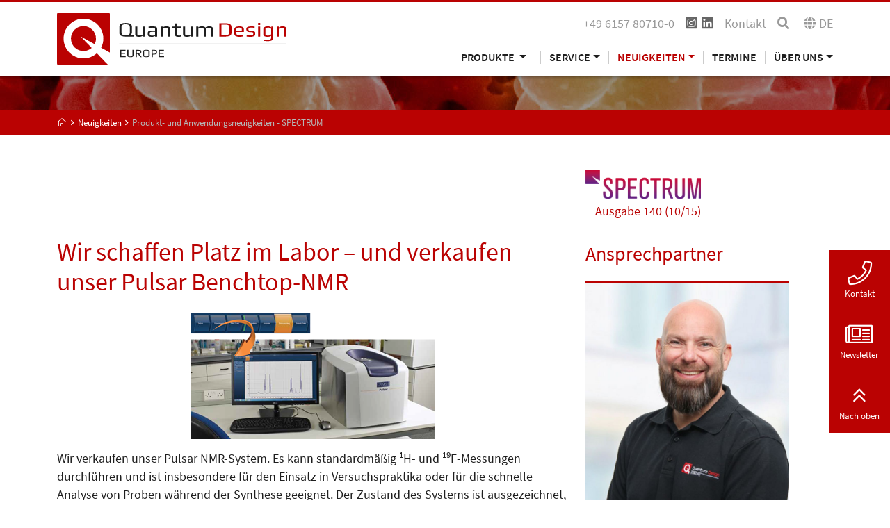

--- FILE ---
content_type: text/html; charset=utf-8
request_url: https://qd-europe.com/at/de/neuigkeiten/produkt-und-anwendungsneuigkeiten-spectrum/wir-schaffen-platz-im-labor-und-verkaufen-unser-pulsar-benchtop-nmr/
body_size: 8142
content:
<!DOCTYPE html>
<html lang="de" xmlns:og="http://ogp.me/ns#">
<head>
	<script src="https://ccm.mp-group.cloud/public/app.js?apiKey=a2e6efc2dad81685d271825f40205c59c948b1548a900b6e&amp;domain=e9a95cc" referrerpolicy="origin"></script>

<meta charset="utf-8">
<!-- 
	Copyright 2012 - 2022 - mp group GmbH - Kinzigheimer Weg 110 - 63450 Hanau - info@mp-group.net - www.mp-group.net

	This website is powered by TYPO3 - inspiring people to share!
	TYPO3 is a free open source Content Management Framework initially created by Kasper Skaarhoj and licensed under GNU/GPL.
	TYPO3 is copyright 1998-2026 of Kasper Skaarhoj. Extensions are copyright of their respective owners.
	Information and contribution at https://typo3.org/
-->

<base href="https://qd-europe.com/">
<link rel="icon" href="/fileadmin/Template/Resources/Public/Media/favicon/favicon.ico" type="image/vnd.microsoft.icon">
<title>Wir schaffen Platz im Labor – und verkaufen unser Pulsar Benchtop-NMR</title>
<meta http-equiv="x-ua-compatible" content="IE=edge" />
<meta name="generator" content="TYPO3 CMS" />
<meta name="robots" content="index, follow" />
<meta name="author" content="Quantum Design Inc." />
<meta name="viewport" content="width=device-width, initial-scale=1, shrink-to-fit=no" />
<meta name="twitter:card" content="summary" />
<meta name="google-site-verification" content="e6SvDF9Bp-1mlS7wVYfoCaCu2NBsadRdHRNRxMqm644" />
<meta name="format-detection" content="telephone=yes" />


<link rel="stylesheet" href="/typo3temp/assets/compressed/merged-16c90ac9dc4a7c4a3816091ef447857e-b3abfe4e2379010dea6be32994b3c560.css?1756370262" media="all">
<link rel="stylesheet" href="/typo3temp/assets/compressed/merged-d0cf31dd60f35d62608b52c20021bc5b-e9b43a356176006426f545cd3816d785.css?1569246204" media="print">




<script src="/typo3conf/ext/mp_bob/Resources/Public/Scripts/jquery-3.6.4.min.js?1683116083"></script>
<script src="/typo3temp/assets/compressed/merged-2dd3a15bdb4ee944bfd251bf4624454e-1d95d5af54c7203ef1a9f407ad533987.js?1693470916"></script>




<script>(function(w,d,s,l,i){w[l]=w[l]||[];w[l].push({'gtm.start':
new Date().getTime(),event:'gtm.js'});var f=d.getElementsByTagName(s)[0],
j=d.createElement(s),dl=l!='dataLayer'?'&l='+l:'';j.async=true;j.src=
'https://www.googletagmanager.com/gtm.js?id='+i+dl;f.parentNode.insertBefore(j,f);
})(window,document,'script','dataLayer','GTM-T453V3T');</script>
<script src="/typo3temp/ll_mp_qd_4987eb2fa1dc36c092b18ae0ca5309ec.js" type="text/javascript"></script>
<script type="text/javascript">var numItemsUrl = 'https://qd-europe.com/at/de/form3.php';				var currentCountry = 'at';
				var currentLanguage = 'de';var currentLocale = 'de-DE';</script><script src="fileadmin/Template/Resources/Public/mathjax/MathJax.js?config=TeX-AMS_HTML"></script>
				<!-- text -->
<link rel="apple-touch-icon" sizes="57x57" href="fileadmin/Template/Resources/Public/Media/favicon/apple-icon-57x57.png">
<link rel="apple-touch-icon" sizes="60x60" href="fileadmin/Template/Resources/Public/Media/favicon/apple-icon-60x60.png">
<link rel="apple-touch-icon" sizes="72x72" href="fileadmin/Template/Resources/Public/Media/favicon/apple-icon-72x72.png">
<link rel="apple-touch-icon" sizes="76x76" href="fileadmin/Template/Resources/Public/Media/favicon/apple-icon-76x76.png">
<link rel="apple-touch-icon" sizes="114x114" href="fileadmin/Template/Resources/Public/Media/favicon/apple-icon-114x114.png">
<link rel="apple-touch-icon" sizes="120x120" href="fileadmin/Template/Resources/Public/Media/favicon/apple-icon-120x120.png">
<link rel="apple-touch-icon" sizes="144x144" href="fileadmin/Template/Resources/Public/Media/favicon/apple-icon-144x144.png">
<link rel="apple-touch-icon" sizes="152x152" href="fileadmin/Template/Resources/Public/Media/favicon/apple-icon-152x152.png">
<link rel="apple-touch-icon" sizes="180x180" href="fileadmin/Template/Resources/Public/Media/favicon/apple-icon-180x180.png">
<link rel="icon" type="image/png" sizes="192x192"  href="fileadmin/Template/Resources/Public/Media/favicon/android-icon-192x192.png">
<link rel="icon" type="image/png" sizes="32x32" href="fileadmin/Template/Resources/Public/Media/favicon/favicon-32x32.png">
<link rel="icon" type="image/png" sizes="96x96" href="fileadmin/Template/Resources/Public/Media/favicon/favicon-96x96.png">
<link rel="icon" type="image/png" sizes="16x16" href="fileadmin/Template/Resources/Public/Media/favicon/favicon-16x16.png">
<link rel="manifest" href="fileadmin/Template/Resources/Public/Media/favicon/manifest.json">
<meta name="msapplication-TileColor" content="#ffffff">
<meta name="msapplication-TileImage" content="fileadmin/Template/Resources/Public/Media/favicon/ms-icon-144x144.png">
<meta name="theme-color" content="#ffffff">
<link rel="canonical" href="https://qd-europe.com/at/de/neuigkeiten/produkt-und-anwendungsneuigkeiten-spectrum/wir-schaffen-platz-im-labor-und-verkaufen-unser-pulsar-benchtop-nmr/"/>

<link rel="alternate" hreflang="de-AT" href="https://qd-europe.com/at/de/neuigkeiten/produkt-und-anwendungsneuigkeiten-spectrum/wir-schaffen-platz-im-labor-und-verkaufen-unser-pulsar-benchtop-nmr/"/>
<link rel="alternate" hreflang="de-CH" href="https://qd-europe.com/ch/de/neuigkeiten/produkt-und-anwendungsneuigkeiten-spectrum/wir-schaffen-platz-im-labor-und-verkaufen-unser-pulsar-benchtop-nmr/"/>
<link rel="alternate" hreflang="de-DE" href="https://qd-europe.com/de/de/neuigkeiten/produkt-und-anwendungsneuigkeiten-spectrum/wir-schaffen-platz-im-labor-und-verkaufen-unser-pulsar-benchtop-nmr/"/>
<link rel="alternate" hreflang="en-AT" href="https://qd-europe.com/at/en/news/product-application-news-spectrum/wir-schaffen-platz-im-labor-und-verkaufen-unser-pulsar-benchtop-nmr/"/>
<link rel="alternate" hreflang="en-BE" href="https://qd-europe.com/be/en/news/product-application-news-spectrum/wir-schaffen-platz-im-labor-und-verkaufen-unser-pulsar-benchtop-nmr/"/>
<link rel="alternate" hreflang="en-CH" href="https://qd-europe.com/ch/en/news/product-application-news-spectrum/wir-schaffen-platz-im-labor-und-verkaufen-unser-pulsar-benchtop-nmr/"/>
<link rel="alternate" hreflang="en-CZ" href="https://qd-europe.com/cz/en/news/product-application-news-spectrum/wir-schaffen-platz-im-labor-und-verkaufen-unser-pulsar-benchtop-nmr/"/>
<link rel="alternate" hreflang="en-DE" href="https://qd-europe.com/de/en/news/product-application-news-spectrum/wir-schaffen-platz-im-labor-und-verkaufen-unser-pulsar-benchtop-nmr/"/>
<link rel="alternate" hreflang="en-DK" href="https://qd-europe.com/dk/en/news/product-application-news-spectrum/wir-schaffen-platz-im-labor-und-verkaufen-unser-pulsar-benchtop-nmr/"/>
<link rel="alternate" hreflang="en-ES" href="https://qd-europe.com/es/en/news/product-application-news-spectrum/wir-schaffen-platz-im-labor-und-verkaufen-unser-pulsar-benchtop-nmr/"/>
<link rel="alternate" hreflang="en-FI" href="https://qd-europe.com/fi/en/news/product-application-news-spectrum/wir-schaffen-platz-im-labor-und-verkaufen-unser-pulsar-benchtop-nmr/"/>
<link rel="alternate" hreflang="en-FR" href="https://qd-europe.com/fr/en/news/product-application-news-spectrum/wir-schaffen-platz-im-labor-und-verkaufen-unser-pulsar-benchtop-nmr/"/>
<link rel="alternate" hreflang="en-HU" href="https://qd-europe.com/hu/en/news/product-application-news-spectrum/wir-schaffen-platz-im-labor-und-verkaufen-unser-pulsar-benchtop-nmr/"/>
<link rel="alternate" hreflang="en-IL" href="https://qd-europe.com/il/en/news/product-application-news-spectrum/wir-schaffen-platz-im-labor-und-verkaufen-unser-pulsar-benchtop-nmr/"/>
<link rel="alternate" hreflang="en-IT" href="https://qd-europe.com/it/en/news/product-application-news-spectrum/wir-schaffen-platz-im-labor-und-verkaufen-unser-pulsar-benchtop-nmr/"/>
<link rel="alternate" hreflang="en-LU" href="https://qd-europe.com/lu/en/news/product-application-news-spectrum/wir-schaffen-platz-im-labor-und-verkaufen-unser-pulsar-benchtop-nmr/"/>
<link rel="alternate" hreflang="en-NL" href="https://qd-europe.com/nl/en/news/product-application-news-spectrum/wir-schaffen-platz-im-labor-und-verkaufen-unser-pulsar-benchtop-nmr/"/>
<link rel="alternate" hreflang="en-NO" href="https://qd-europe.com/no/en/news/product-application-news-spectrum/wir-schaffen-platz-im-labor-und-verkaufen-unser-pulsar-benchtop-nmr/"/>
<link rel="alternate" hreflang="en-PL" href="https://qd-europe.com/pl/en/news/product-application-news-spectrum/wir-schaffen-platz-im-labor-und-verkaufen-unser-pulsar-benchtop-nmr/"/>
<link rel="alternate" hreflang="en-PT" href="https://qd-europe.com/pt/en/news/product-application-news-spectrum/wir-schaffen-platz-im-labor-und-verkaufen-unser-pulsar-benchtop-nmr/"/>
<link rel="alternate" hreflang="en-RO" href="https://qd-europe.com/ro/en/news/product-application-news-spectrum/wir-schaffen-platz-im-labor-und-verkaufen-unser-pulsar-benchtop-nmr/"/>
<link rel="alternate" hreflang="en-RU" href="https://qd-europe.com/ru/en/news/product-application-news-spectrum/wir-schaffen-platz-im-labor-und-verkaufen-unser-pulsar-benchtop-nmr/"/>
<link rel="alternate" hreflang="en-SE" href="https://qd-europe.com/se/en/news/product-application-news-spectrum/wir-schaffen-platz-im-labor-und-verkaufen-unser-pulsar-benchtop-nmr/"/>
<link rel="alternate" hreflang="en-SK" href="https://qd-europe.com/sk/en/news/product-application-news-spectrum/wir-schaffen-platz-im-labor-und-verkaufen-unser-pulsar-benchtop-nmr/"/>
<link rel="alternate" hreflang="en-TR" href="https://qd-europe.com/tr/en/news/product-application-news-spectrum/wir-schaffen-platz-im-labor-und-verkaufen-unser-pulsar-benchtop-nmr/"/>
<link rel="alternate" hreflang="fr-FR"/>
<link rel="alternate" hreflang="it-IT"/>
<link rel="alternate" hreflang="x-default" href="https://qd-europe.com/"/>
</head>
<body id="spectrum_show" data-color="default" data-color-inherit="pageColorDefault pageColorInheritdefault" class="pageUid341 DefaultNavigation  ">
<noscript><iframe src="https://www.googletagmanager.com/ns.html?id=GTM-T453V3T" height="0" width="0" style="display:none;visibility:hidden"></iframe></noscript>



	<header class="X_fixed-top navbarTop">
		
		<div class="container">
			<div class="d-none d-lg-block">
				<div class="row">
					<div class="col-lg-4">
						

<div class="row logoClaimRow">
	<div class="col-md-12 logoCol">
		<a href="/at/de/" title="Quantum Design Inc."><img src="/fileadmin/Template/Resources/Public/Media/quantum-design-logo.svg" width="330" height="76"  class="img-fluid"  alt="Quantum Design Inc." ></a>
	</div>
</div>

					</div>
					<div class="col-lg-8">
						

<div class="row contentTopBarRow hidden-print"><div class="col-md-12"><div class="float-end"><span class="me-3 phone-block"><a href="tel:+496157807100" title="Quantum Design Inc."><i class="fal fa-phone d-inline d-sm-none"></i><span class="d-none d-sm-inline">+49 6157 80710-0</span></a></span><div class="socialMediaHeader"><span><a href="https://www.instagram.com/quantumdesigneurope/" title="Quantum Design Inc." target="_blank" rel="noreferrer"><i class="fab fa-instagram-square"></i></a></span><span><a href="https://www.linkedin.com/company/lot-quantumdesign" title="Quantum Design Inc." target="_blank" rel="noreferrer"><i class="fab fa-linkedin"></i></a></span></div><div class="navTopContainer"><ul class="nav nav-pills ms-0"><li class="nav-item"><a href="/at/de/ueber-uns/kontakt/" title="Kontakt" class="nav-link">Kontakt</a></li></ul></div><span class="searchBoxContainerIcon"><a href="/at/de/suche/?search=reset&amp;cHash=19e74b8c2cbe6140cdeacd0f8d7132c6"><i class="fa fa-search" aria-hidden="true"></i></a></span><span class="languageSwitchContainerIcon" title="Sprachauswahl"><i class="fa fa-globe" aria-hidden="true"></i><span class="languageSwitchLanguage">de</span></span></div><div class="contentTopBarContainer"></div></div></div>
						
						<div class="navigationContainer containerDefaultNavigation desktopNavigation d-print-none">
							

<nav class="navbar navbar-expand-lg">
	<button class="navbar-toggler" type="button" data-bs-toggle="collapse" data-bs-target="#navbarNavDropdown" aria-controls="navbarNavDropdown" aria-expanded="false" aria-label="Toggle navigation">
		<span class="navbar-toggler-icon fal fa-bars"></span>
	</button>
	<div class="collapseContainer">
		<div class="collapse navbar-collapse" id="navbarNavDropdown">
			<span class="arrowUp">1</span>
			<div class="navbarContainer">
				<ul class="navbar-nav">
					

<li class="nav-item dropdown ">
	<a
		href=""
		id="navbarDropdownMenuLink-2"
		class="nav-link dropdown-toggle"
		title="Produkte"
		data-id="navbarDropdownMenuLink-2"
		data-bs-toggle="dropdown"
		aria-haspopup="true"
		aria-expanded="false">
		Produkte
	</a>

	<div
		class="dropdown-menu"
		aria-labelledby="navbarDropdownMenuLink-2"
		data-id-aria-labelledby="navbarDropdownMenuLink-2">

		
			

					<a class="dropdown-item hasSub" title="Magnetismus" href="/at/de/produkte/magnetismus/">
						Magnetismus
					</a>
					
					
				
		
			

					<a class="dropdown-item hasSub" title="Materialwissenschaften" href="/at/de/produkte/materialwissenschaften/">
						Materialwissenschaften
					</a>
					
					
				
		
			

					<a class="dropdown-item hasSub" title="Spektroskopie" href="/at/de/produkte/spektroskopie/">
						Spektroskopie
					</a>
					
					
				
		
			

					<a class="dropdown-item hasSub" title="Imaging" href="/at/de/produkte/imaging/">
						Imaging
					</a>
					
					
				
		
			

					<a class="dropdown-item hasSub" title="Elektronenmikroskopie" href="/at/de/produkte/elektronenmikroskopie/">
						Elektronenmikroskopie
					</a>
					
					
				
		
			

					<a class="dropdown-item hasSub" title="Kryotechnologie" href="/at/de/produkte/kryotechnologie/">
						Kryotechnologie
					</a>
					
					
				
		
			

					<a class="dropdown-item hasSub" title="Optiken" href="/at/de/produkte/optiken/">
						Optiken
					</a>
					
					
				
		
			

					<a class="dropdown-item hasSub" title="Licht &amp; Laser" href="/at/de/produkte/licht-laser/">
						Licht &amp; Laser
					</a>
					
					
				
		
			

					<a class="dropdown-item hasSub" title="Life Science" href="/at/de/produkte/life-science/">
						Life Science
					</a>
					
					
				
		
	</div>
</li>
					
					<li class="nav-item dropdown"><a href="/at/de/service/technischer-und-anwendungs-support/" title="Service" role="button" class="nav-link dropdown-toggle" id="navbarDropdownMenuLink-3" data-id="navbarDropdownMenuLink-3" data-bs-toggle="dropdown" aria-haspopup="true" aria-expanded="false">Service</a><div class="dropdown-menu" aria-labelledby="navbarDropdownMenuLink-3" data-id-aria-labelledby="navbarDropdownMenuLink-3"><a href="/at/de/service/technischer-und-anwendungs-support/" title="Technischer- und Anwendungs-Support" class="dropdown-item">Technischer- und Anwendungs-Support</a><a href="/at/de/service/messungen-fuer-die-materialwissenschaften-spektroskopie/" title="Messungen für die Materialwissenschaften &amp; Spektroskopie" class="dropdown-item">Messungen für die Materialwissenschaften & Spektroskopie</a><a href="/at/de/service/magnetometer-messungen/" title="Magnetometer Messungen" class="dropdown-item">Magnetometer Messungen</a><a href="/at/de/service/team-viewer-online-support-fuer-spectroscopische-ellipsometer/" title="Team Viewer Online Support für spektroskopische Ellipsometer" class="dropdown-item">Team Viewer Online Support für spektroskopische Ellipsometer</a><a href="/at/de/service/servicepro-for-quantum-design-systems/" title="ServicePRO for Quantum Design Systems" class="dropdown-item">ServicePRO for Quantum Design Systems</a><a href="/at/de/service/service-parts-quantum-design/" title="Service Parts Quantum Design" class="dropdown-item">Service Parts Quantum Design</a></div></li><li class="nav-item dropdown active"><a href="/at/de/neuigkeiten/aktuelles/" title="Neuigkeiten" role="button" class="nav-link dropdown-toggle" id="navbarDropdownMenuLink-4" data-id="navbarDropdownMenuLink-4" data-bs-toggle="dropdown" aria-haspopup="true" aria-expanded="false">Neuigkeiten</a><div class="dropdown-menu" aria-labelledby="navbarDropdownMenuLink-4" data-id-aria-labelledby="navbarDropdownMenuLink-4"><a href="/at/de/neuigkeiten/aktuelles/" title="Aktuelles" class="dropdown-item">Aktuelles</a><a href="/at/de/neuigkeiten/spectrum-zeitung-abonnieren/" title="SPECTRUM-Zeitung abonnieren" class="dropdown-item">SPECTRUM-Zeitung abonnieren</a><a href="/at/de/neuigkeiten/produkt-und-anwendungsneuigkeiten-spectrum/" title="Produkt- und Anwendungsneuigkeiten - SPECTRUM" class="dropdown-item active">Produkt- und Anwendungsneuigkeiten - SPECTRUM</a><a href="/at/de/neuigkeiten/neubau-in-pfungstadt/" title="Neues vom Neubau" class="dropdown-item">Neues vom Neubau</a></div></li><li class="nav-item"><a href="/at/de/termine/" title="Termine" class="nav-link">Termine</a></li><li class="nav-item dropdown"><a href="/at/de/ueber-uns/unsere-firma/" title="Über uns" role="button" class="nav-link dropdown-toggle" id="navbarDropdownMenuLink-5" data-id="navbarDropdownMenuLink-5" data-bs-toggle="dropdown" aria-haspopup="true" aria-expanded="false">Über uns</a><div class="dropdown-menu" aria-labelledby="navbarDropdownMenuLink-5" data-id-aria-labelledby="navbarDropdownMenuLink-5"><a href="/at/de/ueber-uns/unsere-firma/" title="Unsere Firma" class="dropdown-item">Unsere Firma</a><a href="/at/de/offices/" title="Büros weltweit" class="dropdown-item">Büros weltweit</a><a href="/at/de/ueber-uns/kontakt/" title="Kontakt" class="dropdown-item">Kontakt</a><a href="/at/de/ueber-uns/unsere-partner/" title="Unsere Partner" class="dropdown-item">Unsere Partner</a><a href="/at/de/ueber-uns/iso-9001/" title="ISO 9001" class="dropdown-item">ISO 9001</a></div></li>
				</ul>
			</div>
		</div>
	</div>
</nav>
						</div>
					</div>
				</div>
			</div>

			<div class="d-lg-none mobileHeader">
				<div class="row">
					<div class="col-12">
						

<div class="row contentTopBarRow hidden-print"><div class="col-md-12"><div class="float-end"><span class="me-3 phone-block"><a href="tel:+496157807100" title="Quantum Design Inc."><i class="fal fa-phone d-inline d-sm-none"></i><span class="d-none d-sm-inline">+49 6157 80710-0</span></a></span><div class="socialMediaHeader"><span><a href="https://www.instagram.com/quantumdesigneurope/" title="Quantum Design Inc." target="_blank" rel="noreferrer"><i class="fab fa-instagram-square"></i></a></span><span><a href="https://www.linkedin.com/company/lot-quantumdesign" title="Quantum Design Inc." target="_blank" rel="noreferrer"><i class="fab fa-linkedin"></i></a></span></div><div class="navTopContainer"><ul class="nav nav-pills ms-0"><li class="nav-item"><a href="/at/de/ueber-uns/kontakt/" title="Kontakt" class="nav-link">Kontakt</a></li></ul></div><span class="searchBoxContainerIcon"><a href="/at/de/suche/?search=reset&amp;cHash=19e74b8c2cbe6140cdeacd0f8d7132c6"><i class="fa fa-search" aria-hidden="true"></i></a></span><span class="languageSwitchContainerIcon" title="Sprachauswahl"><i class="fa fa-globe" aria-hidden="true"></i><span class="languageSwitchLanguage">de</span></span></div><div class="contentTopBarContainer"></div></div></div>
					</div>
					<div class="col-md-6 col-8">
						

<div class="row logoClaimRow">
	<div class="col-md-12 logoCol">
		<a href="/at/de/" title="Quantum Design Inc."><img src="/fileadmin/Template/Resources/Public/Media/quantum-design-logo.svg" width="330" height="76"  class="img-fluid"  alt="Quantum Design Inc." ></a>
	</div>
</div>

					</div>
					<div class="col-md-6 col-4">
						<div class="navigationContainer containerDefaultNavigation mobileNavigation d-print-none">
							

<nav class="navbar navbar-expand-lg">
	<button class="navbar-toggler" type="button" data-bs-toggle="collapse" data-bs-target="#navbarNavDropdown" aria-controls="navbarNavDropdown" aria-expanded="false" aria-label="Toggle navigation">
		<span class="navbar-toggler-icon fal fa-bars"></span>
	</button>
	<div class="collapseContainer">
		<div class="collapse navbar-collapse" id="navbarNavDropdown">
			<span class="arrowUp">1</span>
			<div class="navbarContainer">
				<ul class="navbar-nav">
					

<li class="nav-item dropdown ">
	<a
		href=""
		id="navbarDropdownMenuLink-2"
		class="nav-link dropdown-toggle"
		title="Produkte"
		data-id="navbarDropdownMenuLink-2"
		data-bs-toggle="dropdown"
		aria-haspopup="true"
		aria-expanded="false">
		Produkte
	</a>

	<div
		class="dropdown-menu"
		aria-labelledby="navbarDropdownMenuLink-2"
		data-id-aria-labelledby="navbarDropdownMenuLink-2">

		
			

					<a class="dropdown-item hasSub" title="Magnetismus" href="/at/de/produkte/magnetismus/">
						Magnetismus
					</a>
					
					
				
		
			

					<a class="dropdown-item hasSub" title="Materialwissenschaften" href="/at/de/produkte/materialwissenschaften/">
						Materialwissenschaften
					</a>
					
					
				
		
			

					<a class="dropdown-item hasSub" title="Spektroskopie" href="/at/de/produkte/spektroskopie/">
						Spektroskopie
					</a>
					
					
				
		
			

					<a class="dropdown-item hasSub" title="Imaging" href="/at/de/produkte/imaging/">
						Imaging
					</a>
					
					
				
		
			

					<a class="dropdown-item hasSub" title="Elektronenmikroskopie" href="/at/de/produkte/elektronenmikroskopie/">
						Elektronenmikroskopie
					</a>
					
					
				
		
			

					<a class="dropdown-item hasSub" title="Kryotechnologie" href="/at/de/produkte/kryotechnologie/">
						Kryotechnologie
					</a>
					
					
				
		
			

					<a class="dropdown-item hasSub" title="Optiken" href="/at/de/produkte/optiken/">
						Optiken
					</a>
					
					
				
		
			

					<a class="dropdown-item hasSub" title="Licht &amp; Laser" href="/at/de/produkte/licht-laser/">
						Licht &amp; Laser
					</a>
					
					
				
		
			

					<a class="dropdown-item hasSub" title="Life Science" href="/at/de/produkte/life-science/">
						Life Science
					</a>
					
					
				
		
	</div>
</li>
					
					<li class="nav-item dropdown"><a href="/at/de/service/technischer-und-anwendungs-support/" title="Service" role="button" class="nav-link dropdown-toggle" id="navbarDropdownMenuLink-3" data-id="navbarDropdownMenuLink-3" data-bs-toggle="dropdown" aria-haspopup="true" aria-expanded="false">Service</a><div class="dropdown-menu" aria-labelledby="navbarDropdownMenuLink-3" data-id-aria-labelledby="navbarDropdownMenuLink-3"><a href="/at/de/service/technischer-und-anwendungs-support/" title="Technischer- und Anwendungs-Support" class="dropdown-item">Technischer- und Anwendungs-Support</a><a href="/at/de/service/messungen-fuer-die-materialwissenschaften-spektroskopie/" title="Messungen für die Materialwissenschaften &amp; Spektroskopie" class="dropdown-item">Messungen für die Materialwissenschaften & Spektroskopie</a><a href="/at/de/service/magnetometer-messungen/" title="Magnetometer Messungen" class="dropdown-item">Magnetometer Messungen</a><a href="/at/de/service/team-viewer-online-support-fuer-spectroscopische-ellipsometer/" title="Team Viewer Online Support für spektroskopische Ellipsometer" class="dropdown-item">Team Viewer Online Support für spektroskopische Ellipsometer</a><a href="/at/de/service/servicepro-for-quantum-design-systems/" title="ServicePRO for Quantum Design Systems" class="dropdown-item">ServicePRO for Quantum Design Systems</a><a href="/at/de/service/service-parts-quantum-design/" title="Service Parts Quantum Design" class="dropdown-item">Service Parts Quantum Design</a></div></li><li class="nav-item dropdown active"><a href="/at/de/neuigkeiten/aktuelles/" title="Neuigkeiten" role="button" class="nav-link dropdown-toggle" id="navbarDropdownMenuLink-4" data-id="navbarDropdownMenuLink-4" data-bs-toggle="dropdown" aria-haspopup="true" aria-expanded="false">Neuigkeiten</a><div class="dropdown-menu" aria-labelledby="navbarDropdownMenuLink-4" data-id-aria-labelledby="navbarDropdownMenuLink-4"><a href="/at/de/neuigkeiten/aktuelles/" title="Aktuelles" class="dropdown-item">Aktuelles</a><a href="/at/de/neuigkeiten/spectrum-zeitung-abonnieren/" title="SPECTRUM-Zeitung abonnieren" class="dropdown-item">SPECTRUM-Zeitung abonnieren</a><a href="/at/de/neuigkeiten/produkt-und-anwendungsneuigkeiten-spectrum/" title="Produkt- und Anwendungsneuigkeiten - SPECTRUM" class="dropdown-item active">Produkt- und Anwendungsneuigkeiten - SPECTRUM</a><a href="/at/de/neuigkeiten/neubau-in-pfungstadt/" title="Neues vom Neubau" class="dropdown-item">Neues vom Neubau</a></div></li><li class="nav-item"><a href="/at/de/termine/" title="Termine" class="nav-link">Termine</a></li><li class="nav-item dropdown"><a href="/at/de/ueber-uns/unsere-firma/" title="Über uns" role="button" class="nav-link dropdown-toggle" id="navbarDropdownMenuLink-5" data-id="navbarDropdownMenuLink-5" data-bs-toggle="dropdown" aria-haspopup="true" aria-expanded="false">Über uns</a><div class="dropdown-menu" aria-labelledby="navbarDropdownMenuLink-5" data-id-aria-labelledby="navbarDropdownMenuLink-5"><a href="/at/de/ueber-uns/unsere-firma/" title="Unsere Firma" class="dropdown-item">Unsere Firma</a><a href="/at/de/offices/" title="Büros weltweit" class="dropdown-item">Büros weltweit</a><a href="/at/de/ueber-uns/kontakt/" title="Kontakt" class="dropdown-item">Kontakt</a><a href="/at/de/ueber-uns/unsere-partner/" title="Unsere Partner" class="dropdown-item">Unsere Partner</a><a href="/at/de/ueber-uns/iso-9001/" title="ISO 9001" class="dropdown-item">ISO 9001</a></div></li>
				</ul>
			</div>
		</div>
	</div>
</nav>
						</div>
					</div>
				</div>
			</div>

		</div>
	</header>
	<span id="goToTop"></span>
	
			<div class="smallHeaderBannerContainer siteBanner"></div>
			<div class="breadcrumbContainer">
				<div class="container">
					<div class="row">
						<div class="col-12">
							<ol class="breadcrumb"><li><a href="/at/de/" title="Quantum Design Europe" class=""><i class="fal fa-home"></i><span class="d-none">Quantum Design Europe</span></a></li><li><a href="/at/de/neuigkeiten/aktuelles/" title="Neuigkeiten" class=""><span>Neuigkeiten</span></a></li><li class="active"><span>Produkt- und Anwendungsneuigkeiten - SPECTRUM</span></li></ol>
						</div>
					</div>
				</div>
			</div>
		

	<main class="mainContainer">
		
		
		<div class="container">
			<div class="row mb-4">
				
				<div class="col-md-4 offset-md-8">
					<div class="row">
						<div class="col-8 col-sm-6 col-md-10 col-lg-8 col-xl-6">

							
						<a href="/at/de/neuigkeiten/produkt-und-anwendungsneuigkeiten-spectrum/ausgabe-140-10-15" class="spectrum-news-category-link">
							<div class="mb-1">
								<img src="/fileadmin/Mediapool/spectrum/spectrum-logo.png" width="413" height="106" class="img-fluid" alt="Spectrum" />
							</div>
							<div class="text-right">Ausgabe 140 (10/15)</div>
						</a>

						</div>
					</div>
				</div>
			</div>

			<div class="row">
				<div class="col-md-8">
					<!--TYPO3SEARCH_begin-->
					<div class="spectrumContentNoGrid">
						

<div id="c6688" class="frame frame-default default frame-type-textmedia frame-layout-0"><a id="c6800"></a><header><h1 class="">
				
					



					Wir schaffen Platz im Labor – und verkaufen unser Pulsar Benchtop-NMR
				
			</h1></header><div class="ce-textpic ce-center ce-above"></div></div>


<div id="c6689" class="frame frame-default default frame-type-textpic frame-layout-0"><a id="c6801"></a><div class="ce-textpic ce-center ce-above"><div class="ce-gallery" data-ce-columns="1" data-ce-images="1"><div class="ce-outer"><div class="ce-inner"><div class="ce-row"><div class="ce-column"><figure class="image"><img class="img-fluid image-embed-item" title="LOT-QuantumDesign" alt="LOT-QuantumDesign" src="/fileadmin/Mediapool/spectrum/140/140_bg_oxford_Pulsar-workflow-approach.png" width="350" height="182" /></figure></div></div></div></div></div><div class="ce-bodytext"><p>Wir verkaufen unser Pulsar NMR-System. Es kann standardmäßig <sup>1</sup>H- und <sup>19</sup>F-Messungen durchfüh­ren und ist insbesondere für den Einsatz in Versuchspraktika oder für die schnelle Analyse von Proben während der Synthese geeignet. Der Zustand des Systems ist ausgezeichnet, und wir bieten es zusammen mit einer Erstausstattung an Zubehör (Röhrchen, Kappen, Röhrchenhalter etc.) zu einem attraktiven Preis an.
</p><p>Vor knapp zwei Jahren haben wir den Vertrieb des Benchtop-NMR-Systems von Oxford Instruments übernommen. Seitdem haben viele interessierte Kunden diese neuartige Geräteklasse genutzt, und wir konnten die unterschiedlichsten Proben vermessen. Dabei zeigte sich, dass über 90% der Proben, die normalerweise mit einem Hochfeld-NMR untersucht worden wären, ebenso mit einem Benchtop-NMR analysiert werden können.
</p><p>Anfang des nächsten Jahres bringt Oxford Instruments ein weiterentwickeltes Benchtop-NMR-System auf dem Markt, mit dem auch <sup>13</sup>C-Mes­sun­gen möglich sind. <br>Interessieren Sie sich für unser Pulsar Benchtop-NMR? 
</p><p>Mehr zum ungekühlten Benchtop-NMR Spektroskopiesystem Pulsar</p></div></div></div>

					</div>
					<!--TYPO3SEARCH_end-->
					<div class="mt-4 d-none d-md-block">
						<a href="javascript:history.back()" class="btn btn-primary">
							zurück
						</a>
					</div>
				</div>

				<div class="col-md-4">
					
						
						<div class="row">
							<div class="col-md-12">
								<header>
									<h3 class="spectrumArticleContactHeader">
										Ansprechpartner
									</h3>
								</header>
							</div>
							




		
				




	<div class="col-12 col-sm-8 col-md-10 col-lg-10 col-xl-10 smallerContact">

		<div class="contactContainer">
			<div class="contactImage redLineTopSmall">
				<div class="contactDataOverlay invisible">
					<div class="contactData">
						<div class="contactName">
							<strong>
								Dr. 
								Andreas 
								Bergner
							</strong>
						</div>
						
							<span class="contactJobtitle d-block">Produkt Manager - Elektronenmikroskopie &amp; Nanotechnologie
								
							</span>
						
						
						<span class="contactSpacer"></span>
						<table>
							
								<tr>
									<td class="contactPhoneIcon">
										<i class="fal fa-phone"></i>
									</td>
									<td><span class="contactPhone"> <a href="tel:+4961578071012">+49 6157 80710-12</a></span></td>
								</tr>
							
							<tr><td class="contactFaxIcon"><i class="fal fa-fax"></i> </td><td><span class="contactFax"> +49 6157 80710912</span></td></tr>
							
								<tr><td class="contactEmailIcon"><i class="fal fa-envelope"></i> </td><td><span class="contactEmail"><a href="#" data-mailto-token="ocknvq,dgtipgtBsf/gwtqrg0eqo" data-mailto-vector="2">E-Mail schreiben</a></span></td></tr>
								
							
						</table>
						
						
							
									<a class="btn btn-primary contact-detailPage" title="Dr. Andreas Bergner" href="/at/de/ueber-uns/kontakt/detail/andreas-bergner/">
										<i class="fal fa-file-user"></i> mehr über
									</a>
								
						
					</div>
				</div>
				
				
						
							
								<img class="img-fluid" title="Produkt Manager - Elektronenmikroskopie &amp; Nanotechnologie - Dr. Andreas Bergner" alt="Dr. Andreas Bergner" src="/fileadmin/_processed_/1/a/csm_AndreasBergner_8440170d9d.jpg" width="800" height="980" />
							
						
					

			</div>

			
			<div class="contactName">
				<strong>
					Dr. 
					Andreas 
					Bergner
				</strong>
			</div>

		</div>

	</div>









			
	


						</div>
					

					
					<header>
						<h3 class=" underlineHeader">
							Anmeldung
						</h3>
					</header>
					<a class="btn btn-primary" href="/at/de/neuigkeiten/spectrum-zeitung-abonnieren/#c16266">
						Newsletter Anmeldung
					</a>
				</div>

			</div>
		</div>
	
	</main>

	
	

<div class="bottomContainer">
	<div class="container">
		<div class="row hidden-print">
			<div class="col-md-12">
				
				
			</div>
		</div>
	</div>
	<div class="container">
		<div class="row">
			<div class="col-md-3 col-6 bottomCol bottomColNav">
				<p>Navigation</p>
				<ul class="bottomNavigation bottomNavigationLeft"><li><a href="/at/de/service/technischer-und-anwendungs-support/" title="Service" class="">Service</a></li><li class="active"><span></span><a href="/at/de/neuigkeiten/aktuelles/" title="Neuigkeiten" class="">Neuigkeiten</a></li><li><a href="/at/de/termine/" title="Termine" class="">Termine</a></li><li><a href="/at/de/ueber-uns/unsere-firma/" title="Über uns" class="">Über uns</a></li></ul>
			</div>
			<div class="col-md col-6 bottomCol bottomColNav">
				<p>Kategorien</p>
				

<ul class="bottomNavigation bottomNavigationLeft">
	
		<li>
			<a href="/at/de/produkte/magnetismus/"
				title="Magnetismus"
				alt="Magnetismus">Magnetismus</a>
		</li>
	
		<li>
			<a href="/at/de/produkte/materialwissenschaften/"
				title="Materialwissenschaften"
				alt="Materialwissenschaften">Materialwissenschaften</a>
		</li>
	
		<li>
			<a href="/at/de/produkte/spektroskopie/"
				title="Spektroskopie"
				alt="Spektroskopie">Spektroskopie</a>
		</li>
	
		<li>
			<a href="/at/de/produkte/imaging/"
				title="Imaging"
				alt="Imaging">Imaging</a>
		</li>
	
		<li>
			<a href="/at/de/produkte/elektronenmikroskopie/"
				title="Elektronenmikroskopie"
				alt="Elektronenmikroskopie">Elektronenmikroskopie</a>
		</li>
	
		<li>
			<a href="/at/de/produkte/kryotechnologie/"
				title="Kryotechnologie"
				alt="Kryotechnologie">Kryotechnologie</a>
		</li>
	
		<li>
			<a href="/at/de/produkte/optiken/"
				title="Optiken"
				alt="Optiken">Optiken</a>
		</li>
	
		<li>
			<a href="/at/de/produkte/licht-laser/"
				title="Licht &amp; Laser"
				alt="Licht &amp; Laser">Licht &amp; Laser</a>
		</li>
	
		<li>
			<a href="/at/de/produkte/life-science/"
				title="Life Science"
				alt="Life Science">Life Science</a>
		</li>
	
</ul>
			</div>
			<div class="col-md-auto bottomCol">
				

<div id="c16051" class="frame frame-default default frame-type-shortcut frame-layout-0"><a id="c16345"></a><div id="c16039" class="frame frame-default default frame-type-textmedia frame-layout-0"><a id="c16040"></a><div class="ce-textpic ce-center ce-above"><div class="ce-bodytext"><p>Kontakt</p><p>Quantum Design GmbH</p><p>Breitwieserweg 9<br> 64319 Pfungstadt<br> Germany</p><table class="table contenttable"><tbody><tr><td>Telefon:</td><td>+49 6157 80710-0</td></tr><tr><td>E-Mail:</td><td><a href="#" class="link-mail" data-mailto-token="ocknvq,igtocpaBsf/gwtqrg0eqo" data-mailto-vector="2">germany<span class="spamProtectEmailAddresses"></span>qd-europe.com</a></td></tr></tbody></table></div></div></div></div>

			</div>
		</div>
	</div>
</div>


	
	

<footer class="hidden-print">
	<div class="container">
		<div class="row firstFooterRow">
			<div class="col-md-4 leftFooterCol">
				© 2026 <span class="noBreak">Quantum Design Inc.</span>
				<div class="socialLine">
					
				</div>
			</div>
			<div class="col-md-8 rightFooterCol">
				

<ul class="nav nav-pills float-end"><li class="nav-item"><a href="/at/de/impressum/" title="Impressum" class="nav-link">Impressum</a></li><li class="nav-item"><a href="/at/de/datenschutz/" title="Datenschutz" class="nav-link">Datenschutz</a></li><li class="nav-item"><a href="/at/de/allgemeine-geschaeftsbedingungen/" title="Allgemeine Geschäftsbedingungen" class="nav-link">Allgemeine Geschäftsbedingungen</a></li><li class="nav-item"><a href="/at/de/cookie-einstellungen/" title="Cookie Einstellungen" class="nav-link">Cookie Einstellungen</a></li></ul>
			</div>
		</div>
		<div class="row lastFooterRow">
			<div class="col-md-12 LastFooterCol">
				
			</div>
		</div>
	</div>
</footer>
<div class="addToBookmarks">
	<div class="alertOverlay">



		<div class="alert alert-success alert-dismissible fade show" role="alert">
			<div class="content"></div>
		</div>

	</div>
</div>


<div class="invader-overlay hidden">
	<div class="invader-overlay-item">
		<div class="invader-overlay-close">
			<i class="fas fa-times"></i>
		</div>
		

<div id="c22617" class="frame frame-default default frame-type-textmedia frame-layout-0"><div class="ce-textpic ce-center ce-above"><div class="ce-gallery" data-ce-columns="1" data-ce-images="1"><div class="ce-outer"><div class="ce-inner"><div class="ce-row"><div class="ce-column"><figure class="image"><img class="img-fluid image-embed-item" src="/fileadmin/_processed_/0/5/csm_SpectrumLogoFuerOverlay_09cb923ee7.png" width="800" height="252" alt="" /></figure></div></div></div></div></div><div class="ce-bodytext"><h2>Unsere Fachzeitschrift Spectrum</h2><p>konzentriert sich auf wissenschaftliche und technische "How-to"-Artikel und hält Sie mit unseren neuesten Nachrichten auf dem Laufenden.</p><p>&nbsp;</p><p><a href="/at/de/neuigkeiten/spectrum-zeitung-abonnieren/" class="btn btn-primary" id="qdid-btn-track-newsletterpopup-v1">Registrieren Sie sich hier</a></p></div></div></div>

	</div>
</div>

	
	



	
	

	
	
	
		

<div id="mpLanguageMenu" class="mpLanguageMenu overlay">
	<span class="closebtn closeLanguageMenu d-block pointer">
		<i class="fal fa-times fa-2x" aria-hidden="true"></i>
	</span>
	<div class="languageMenuContainer">
		<ul class="languageBox"><li class="languageAct"><a href="/at/de/neuigkeiten/produkt-und-anwendungsneuigkeiten-spectrum/wir-schaffen-platz-im-labor-und-verkaufen-unser-pulsar-benchtop-nmr/" title="Auf Deutscheseite wechseln" class="btn btn-primary btn-block">Deutsch</a></li><li><a href="/at/en/news/product-application-news-spectrum/wir-schaffen-platz-im-labor-und-verkaufen-unser-pulsar-benchtop-nmr/" title="Switch to english site" class="btn btn-outline-secondary btn-block">English</a></li></ul>
	</div>
</div>
	

	
	

<div class="sideInfoScroller">
	<div class="generalContactContainer sliderContainer sliderContainerHidden" id="generalContactContainer"><div class="sidebarAddressBlock mb-2" ><div class="contactData"><b class="contactFirstName">Dr. Andreas Bergner</b><span class="contactJobtitle d-block">Produkt Manager - Elektronenmikroskopie &amp; Nanotechnologie
								
							</span><table class="sidebarAddressBlockTable"><tr><td class="contactPhoneIcon"><i class="fal fa-phone"></i></td><td><span class="contactPhone"><a href="tel:+4961578071012">+49 6157 80710-12</a></span></td></tr><!--<tr><td class="contactFaxIcon"><i class="fal fa-fax"></i></td><td><span class="contactFax"> +49 6157 80710912</span></td></tr>--><tr><td><i class="fal fa-envelope"></i></td><td><span class="contactEmail"><a href="#" data-mailto-token="ocknvq,dgtipgtBsf/gwtqrg0eqo" data-mailto-vector="2">E-Mail schreiben</a></span></td></tr></table></div></div></div>
	<div class="sideInfoScrollerBtn">
		<div class="sideInfoScrollerIcon hidden mainContactsBlock" id="generalContactContainerButton">
			<a href=""
				class="generalContactLink sliderToggle"
				data-container-class="generalContactContainer"
				title="Kontakt"
				id="qd-id-btn-track-sidebar-phone"
			>
				<i class="fal fa-phone fa-2x"></i>
				<span class="d-block scroller-small-text">
					Kontakt
				</span>
			</a>
		</div>
		<div class="sideInfoScrollerIcon rememberIconBlock hidden">
			<a title="Merkliste" href="/at/de/service/service-parts-quantum-design/warenkorb-anzeigen/">
				<i class="fal fa-clipboard-list fa-2x"></i>
				<span class="badge text-bg-secondary rememberItemNumber"></span>
				<span class="d-block scroller-small-text">
					Merkliste
				</span>
			</a>
		</div>
		<div class="sideInfoScrollerIcon toSpectrum">
			<a id="qd-id-btn-track-sidebar-newsletter" title="Newsletter" href="/at/de/neuigkeiten/spectrum-zeitung-abonnieren/">
				<i class="fal fa-newspaper fa-2x"></i>
				<span class="d-block scroller-small-text">
					Newsletter
				</span>
			</a>
		</div>
		<div class="sideInfoScrollerIcon toTop">
			<a title="Nach oben" href="/at/de/neuigkeiten/produkt-und-anwendungsneuigkeiten-spectrum/wir-schaffen-platz-im-labor-und-verkaufen-unser-pulsar-benchtop-nmr/#goToTop">
				<i class="fal fa-angle-double-up fa-2x"></i>
				<span class="d-block scroller-small-text">
					Nach oben
				</span>
			</a>
		</div>
	</div>
</div>

<script src="/typo3temp/assets/compressed/merged-95f95a2cc41f2a31095a52c6326f46de-25b002fd899c051e7b6b8fc34b368daf.js?1742892703"></script>
<script async="async" src="/typo3temp/assets/js/cfd16b174d7f7b046e20adbc2e0a1094.js?1689079472"></script>


</body>
</html>

--- FILE ---
content_type: text/css; charset=utf-8
request_url: https://qd-europe.com/typo3conf/ext/mp_bob/Resources/Public/Styles/rte.css
body_size: 637
content:
body{
	font-family: 'Source Sans Pro', sans-serif;
}
/* block */
p.divider{
	margin-top: 10px;
	margin-bottom: 10px;
	border: 0;
	border-top: 1px solid #eee;
	box-sizing: content-box;
	height: 0;
	-webkit-box-sizing: content-box;
	-moz-box-sizing: content-box;
}
p.divider50{
	width: 50%;
	margin: 10px auto;
	border: 0;
	border-top: 1px solid #eee;
	box-sizing: content-box;
	height: 0;
	-webkit-box-sizing: content-box;
	-moz-box-sizing: content-box;
}
p.small{
	font-size: 80%;
	font-weight:400;
	font-weight: normal;
}
p.important{
	color: #ffffff;
	background: #ff0000;
}
ul.contentNavigation{
	list-style: none;
	padding: 0;
	margin: 0;
	text-transform: uppercase;
}
ul.contentNavigation .important{
	background: transparent;
	color: #ff0000;
}
ul.contentNavigation li a::after{
	float: right;
	content: "\f18e";
	display: inline-block;
	font: normal normal normal 14px/1 FontAwesome;
	font-size: inherit;
	-webkit-font-smoothing: antialiased;
	-moz-osx-font-smoothing: grayscale;
}

/* inline */
span.small{
	font-size: 80%;
	font-weight:400;
	font-weight: normal;
}
span.orange{
	color:#ffbe00;
}
span.red{
	color:#ff0000;
}
span.blue{
	color:#0000ff;
}
span.important{
	color: #ffffff;
	background: #ff0000;
	display: inline-block;
	padding: 0 5px;
}

/* align */
.text-left{text-align: left;}
.text-center{text-align: center;}
.text-right{text-align: right;}
.text-justify{text-align: justify;}

/* Tabellen */
.table-striped{}
.table-bordered{}
.table-borderless{}
.table-hover{}
.table-sm{}
.table-custom01{}
.table-custom02{}
.table-custom03{}
.table-custom04{}
.table-custom05{}

/* rows  */
.table-secondary-row{}
.table-success-row{}
.table-danger-row{}
.table-warning-row{}
.table-info-row{}



--- FILE ---
content_type: application/javascript; charset=utf-8
request_url: https://qd-europe.com/typo3temp/assets/compressed/merged-2dd3a15bdb4ee944bfd251bf4624454e-1d95d5af54c7203ef1a9f407ad533987.js?1693470916
body_size: 4616
content:

var windowWidth;

var ie11 = !!navigator.userAgent.match(/Trident.*rv\:11\./);
var edge = navigator.appVersion.indexOf("Edge") != -1;

$(function () {
	// Höhen der Elemente ermitteln
	windowWidth = $(window).width();

	$(window).resize(function() {
		windowWidth = $(window).width();
	});

	var navbarTopHeight = $('.navbarTop').outerHeight();

	var productAnkerMenuRowOnTop = $('.breadcrumbContainer').outerHeight() + navbarTopHeight;
//	var productAnkerMenuRowOnTop = $('.breadcrumbContainer').outerHeight()

	if ($('.breadcrumbContainer').length > 0) {
		var breadCrumbContainerHeight = $('.breadcrumbContainer').outerHeight();
	} else {
		var breadCrumbContainerHeight = 0;
	}

	var scrolledheaderHeight = navbarTopHeight + breadCrumbContainerHeight
//	var scrolledheaderHeight = breadCrumbContainerHeight
	$(function() {
		$('a[href*="#"]').on('click',function(e) {
			var value = $(this).data('mailto-token');
			var offset = parseInt($(this).data('mailto-vector'), 10) * -1;

			if(!isNaN(offset)) {
				location.href = decryptString(value, offset);

				return false;
			} else if ($(this).closest('.facets').length == 0) {
				if ((this.pathname != '/') && (location.hostname == this.hostname)) {
					// *** In-product scrolling
					var target = $(this.hash);

					target = target.length ? target : $('[id=' + this.hash.slice(1) +']');
					if (target.length) {
						$('html,body').animate({ scrollTop: target.offset().top - scrolledheaderHeight }, 900);
 						return false;
					}
				}
			}
		});
	});

	$('main.mainContainer a').each(function() {
		// *** Set link target to _blank for all hrefs with certain class(es)
		if ($(this).hasClass('link-external-blank') || $(this).hasClass('link-external') || $(this).hasClass('external-link-new-window')) {
			$(this).attr('target', '_blank');
		} else {
			// *** Set links to pdf and zip to target _blank if there is no target set
			var href = $(this).attr('href');
			var target = $(this).attr('target');

			if ((typeof href != 'undefined') && (typeof target == 'undefined')) {
				if (href.toLowerCase().endsWith('.pdf') || href.toLowerCase().endsWith('.zip')) {
					$(this).attr('target', '_blank');
				}
			}
		}
	});



	$(document).ready(function () {
		// Mobile Navigation dritte ebene
		/* rausgenommen 23.5
		$('.dropdown-item.hasSub').click(function() {
			if (windowWidth < 991) {
				var navbarContainer = $(this).closest('.navbarContainer');

				var a = navbarContainer.find('a.thirdLevelOpened, a.active').not(this);

				a.removeClass('active');
				a.removeClass('thirdLevelOpened');
				a.next('.dropdown-menu-thirdLevel').removeClass('thirdLevelOpen')

				$(this).toggleClass('thirdLevelOpened').next('.dropdown-menu-thirdLevel').toggleClass('thirdLevelOpen');
				$(this).addClass('active');

				return false;
			}
		});
		*/

		/* Dirty Fix für WEBQD-219 WEBQD-220 entfernen nach Behebung*/
		$(".image-embed-item").each(function () {
			if ($(this).attr("src") == "")
				//$(this).parent().parent().parent().parent().parent().parent().parent().hide();
				$(this).parent().parent().parent().hide();
			else
				$(this).show();
		});


		$('.qd-col-block-red').each(function () {
			$(this).children().wrapAll('<div class="qd-col-block-redblock"></div>');
		});

		// *** Umwandeln der Optikparts Tabellen in Bootstrap Tables
		var sortableTables = $(document).find('.sortableTable');

		if(sortableTables.length > 0) {
			sortableTables.bootstrapTable({
				pagination: true,
				search: true,
				list: '10, 20, 50, 100, 500, 1000',
				size: '10',
				name: 'id0',
				order: 'asc',
				sortable: true,
				mobileResponsive: true,
				showToggle: false,
				detailView: false,
				checkboxHeader: false,
				smartDisplay: true,
				locale: currentLocale || 'en'
			});
		}

		// Abstand des Inhalts wegen stickyheader zum body
//		$('body').css({ 'margin-top': navbarTopHeight });

		// Workaround für Windows/Linux da sonst die fixen Elemente springen
		$.fancybox.defaults.hideScrollbar = false;
		$('.fancyboxAjaxQd').click(function() {
			var that = $(this);

			var baseClass = that.attr('data-base-class');

			if(typeof baseClass == 'undefined') {
				baseClass = 'defaultAjaxFancyBox';
			}

			$.fancybox.open(
				{
					src: that.attr('href'),
					type: 'ajax',
					animationEffect: 'fade', // *** false, 'zoom', 'fade', 'zoom-in-out'
					animationDuration: 100 // *** ms
				}, {
					ajax: {
						settings: {
							data: []
						}
					},
					baseClass: baseClass,
					clickSlide: false
				}
			);

			return false;
		});


		// Breite für mobile zweite Ebene
		var mobileNavWidth = $('.mobileHeader').innerWidth();
		$('.mobileNavigation .navbar-collapse').css('width', mobileNavWidth);

		// *** Show/hide contact details
		$('.contactContainer').click(function (event) {
			if (!$(this).find('.contactDataOverlay').hasClass('invisible')) {
				// *** Overlay visible => hide it
				$(this).find('.contactDataOverlay').not('.noContactImage').addClass('invisible');
			} else {
				// *** Overlay invisible => hide all, show it
				$('.contactDataOverlay').not('.noContactImage').addClass('invisible');

				$(this).find('.contactDataOverlay').removeClass('invisible');
			}

			event.stopPropagation();
		});

		// *** Equal height for request further information
		var colContactDivs = new Array();

		$('.contactContainer').each(function () {
			colContactDivs.push($(this).height());
		});

		maxHeight = Math.max.apply(Math, colContactDivs);

		$('.requestProductBox .requestFutherInfoBox').height(maxHeight + 'px');

		// show/hide Produktgruppentext
		$('.showLongTextLink').click(function() {
			$('.shortText').addClass('hideShortText');
			$('.longText').addClass('showLongText');
		});
		$('.showShortTextLink').click(function() {
			$('.shortText').removeClass('hideShortText');
			$('.longText').removeClass('showLongText');
		});
	});

	$(document).ajaxComplete(function () {
		$('.selectpicker').selectpicker('refresh');

		initFormValidations();
	});

	$(window).resize(function() {

		// Breite für mobile zweite Ebene
		var mobileNavWidth = $('.mobileHeader').innerWidth();
		$('.mobileNavigation .navbar-collapse').css('width', mobileNavWidth);

	});

	$(window).click(function () {
		$('.contactDataOverlay').addClass('invisible');
	});

	// *** Show contact icon if contact avaiable
	if ($('#generalContactContainer .sidebarAddressBlock').length > 0) {
		$('#generalContactContainerButton').removeClass('hidden');
	}

	// *** Shortly move icon bar
	var container = $('#generalContactContainer');

	if (container.find('.sidebarAddressBlock').length < 0) {
		container.removeClass('d-none');
		container.animate({
			"margin-right": "-250px"
		},
			1000,
			function () {
				container.animate(
					{
						"margin-right": "-300px"
					},
					1000, function() {
						container.addClass('d-none');
					}
				);
			}
		);
	}

	// breite Kontaktinfocontainer
	var sliderContainerWidth = $('.sliderContainer').outerWidth();
	// Kontaktinfocontainerbreite = margin für verschiebung
	var margin = sliderContainerWidth + 'px';

	// Kontaktinfocontainer negative verschieben
	$('.sliderContainer').css('margin-right', '-' + margin);

	$('.sliderToggle').click(function() {
		var dataContainerClass = $(this).attr('data-container-class');
		var dataContainer = $('.' + dataContainerClass);

		// höhe von .sideInfoScrollerBtn als min-height für .generalContactContainer setzen
		var sideInfoScrollerBtnHeight = $('.sideInfoScrollerBtn').outerHeight();
		$('.sliderContainer').css('min-height', sideInfoScrollerBtnHeight);

		if (dataContainer.hasClass('sliderContainerHidden')) {
			dataContainer.removeClass('sliderContainerHidden');

			dataContainer.animate(
				{
					"margin-right": '0'
				},
				1000,
				function() {
					$('.toTop, .rememberIconBlock').addClass('deactive');

					var tooltip = $('.sideInfoScroller .contactJobtitle a').first();

					if(tooltip.length > 0) {
						tooltip.trigger('mouseover');

						setTimeout(function () {
							tooltip.trigger('mouseout');
						}, 3500);
					}
				}
			);
		} else {
			if (ie11 || edge) {
				margin = (sliderContainerWidth + 40) + 'px';
			}

			dataContainer.animate(
				{
					"margin-right": "-" + margin
				},
				1000,
				function() {
					$('.toTop, .rememberIconBlock').removeClass('deactive');

					dataContainer.addClass('sliderContainerHidden');
				}
			);
		}

		return false;
	});

	// *** Short animation
	if ($('#generalContactContainer .sidebarAddressBlock').length > 0) {
		if(edge || ie11) {
			$('.sliderContainer').css('margin-right',-300);
			$('body').attr('x-ms-format-detection', 'none');
		}

		var sliderContainer = $('.sliderContainer');
		var old = parseInt(sliderContainer.css('margin-right'));
		var target = old + 20;

		sliderContainer.animate(
			{
				"margin-right": target + 'px'
			},
			500,
			function () {
				sliderContainer.animate(
					{
						"margin-right": old + 'px'
					},
					500
				);
			}
		);
	}

	// *** Bring news and download boxes to equal heights
	if (ie11) {
		// *** Teaser news
		var cols = $('.newsList .newsItemBlockCol.col-md-4');
		cols.css('height', 'auto');
		cols.find('.img-fluid').removeAttr('height').removeAttr('width');
		cols.find('.card').css('display', 'block');

		// *** Downloads
		var cols = $('.row .downloadsCol');
		cols.css('height', 'auto');
		cols.css('display', 'block');
		cols.find('.img-fluid').removeAttr('height').removeAttr('width');
	}

	if(typeof getCookie('hideInvader') === 'undefined') {
		setTimeout(function() {
			$('.invader-overlay').css('display', 'flex');
		}, 10000);
	}

	$('.invader-overlay .btn, .invader-overlay-close').click(function(){
		$('.invader-overlay').remove();

		setCookie('hideInvader', 1);
	});

	// *** Fix product detail table cell backgrounds
	$('.container.productDetail table td[bgcolor], .container.productDetail table td th[bgcolor]').each(function() {
		var style = $(this).attr('style');

		if (typeof style === 'undefined' || style === false) {
			style = '';
		}

		style+='background-color:' + $(this).attr('bgcolor') + ';';

		$(this).attr('style', style);

		$(this).removeAttr('bgcolor');
	});
});

if ('.isIE11') {
	$( document ).ready(function() {
//		var navbarTopHeight = $('.navbarTop').outerHeight();
//		$('.bigHeaderBannerContainer').css('margin-top',navbarTopHeight);
	});
}

if (!String.prototype.endsWith) {
	String.prototype.endsWith = function (search, this_len) {
		if (this_len === undefined || this_len > this.length) {
			this_len = this.length;
		}
		return this.substring(this_len - search.length, this_len) === search;
	};
}

/* get cookie value */
function getCookie(name) {
	var value = "; " + document.cookie;
	var parts = value.split("; " + name + "=");
	if (parts.length == 2) return parts.pop().split(";").shift();
}

/* set persistent cookie */
function setCookie(name, value, ttlHours) {
	var now = new Date();
	var time = now.getTime();
	var expireTime = time + ttlHours * 3600 * 1000;
	now.setTime(expireTime);
	document.cookie = name + '=' + value
		+ ';expires=' + now.toGMTString()
		+ ';SameSite=Strict;' // we want strict sameSite cookies here
		+ ';path=/';
}

/**
	From TYPO3 core
*/

/**
	* Decoding helper function
	*
	* @param {number} charCode
	* @param {number} start
	* @param {number} end
	* @param {number} offset
	* @return {string}
	*/
function decryptCharcode(charCode, start, end, offset) {
	charCode = charCode + offset;
	if (offset > 0 && charCode > end) {
		charCode = start + (charCode - end - 1);
	} else if (offset < 0 && charCode < start) {
		charCode = end - (start - charCode - 1);
	}
	return String.fromCharCode(charCode);
}
/**
	* Decodes string
	*
	* @param {string} value
	* @param {number} offset
	* @return {string}
	*/
function decryptString(value, offset) {
	var result = '';
	for (var i=0; i < value.length; i++) {
		var charCode = value.charCodeAt(i);
		if (charCode >= 0x2B && charCode <= 0x3A) {
			result += decryptCharcode(charCode,0x2B,0x3A,offset);	/* 0-9 . , - + / : */
		} else if (charCode >= 0x40 && charCode <= 0x5A) {
			result += decryptCharcode(charCode,0x40,0x5A,offset);	/* A-Z @ */
		} else if (charCode >= 0x61 && charCode <= 0x7A) {
			result += decryptCharcode(charCode,0x61,0x7A,offset);	/* a-z */
		} else {
			result += value.charAt(i);
		}
	}
	return result;
}

'use strict';

$(document).ready(function(params) {
	$('#frmApplication').submit(function() {
		var frm = $(this);
		var url = frm.attr('action');

		// *** Check files
		var files = document.getElementById('uplDocuments').files;
		var input = $('#uplDocuments');

		var uploadOkay = true;
		var maxFileCount = input.data('maxFiles');
		var maxFileSize = input.data('maxSize');
		var fileCount = files.length;
		var fileSize = 0;
		var message = '';

		if(fileCount > 0) {
			for(var i=0;i<files.length;i++) {
				fileSize+=files[i].size;
			}
		}

		if((fileCount > maxFileCount)) {
			uploadOkay = false;
			message = message + frm.data('messageMaxFiles') + '<br/>';
		}

		if((fileSize > maxFileSize)) {
			uploadOkay = false;
			message = message + frm.data('messageMaxFileSize');
		}

		if(!uploadOkay) {
			var alertContainer = $('#uploadProblems');

			alertContainer.html(message);
			alertContainer.fadeIn('slow', function() {
				setTimeout(() => {
					alertContainer.fadeOut('slow');
				}, 5000);
			});

			setTimeout(() => {
				alertContainer.addClass('hidden');
			}, 5000);

			return false;
		}

		$('#btnSubmitApplication').attr('disabled','disabled');

		$.ajax({
			cache: false,
			type: 'POST',
			enctype: 'multipart/form-data',
			data: new FormData(this),
			processData: false,
			contentType: false,
			url: url
		})
		.done(function (response) {
			var arrTemp = $.parseJSON(response);

			$('#frmApplication').html(arrTemp.html);
		})
		.fail(function (jqXHR, textStatus) {
			alert('Error!!!');

			console.log('jqXHR');
			console.log(jqXHR);
			console.log('textStatus');
			console.log(textStatus);
		});

		return false;
	});
});



--- FILE ---
content_type: image/svg+xml
request_url: https://qd-europe.com/fileadmin/Template/Resources/Public/Media/q.svg
body_size: 2194
content:
<?xml version="1.0" encoding="UTF-8"?>
<!-- Generator: Adobe Illustrator 16.0.0, SVG Export Plug-In . SVG Version: 6.00 Build 0)  -->
<svg xmlns="http://www.w3.org/2000/svg" xmlns:xlink="http://www.w3.org/1999/xlink" version="1.1" id="Ebene_1" x="0px" y="0px" width="568px" height="336px" viewBox="0 0 568 336" xml:space="preserve">
<g>
	<defs>
		<rect id="SVGID_1_" x="-548" width="1116" height="336"></rect>
	</defs>
	<clipPath id="SVGID_2_">
		<use xlink:href="#SVGID_1_" overflow="visible"></use>
	</clipPath>
	<path clip-path="url(#SVGID_2_)" fill="#49494A" d="M432.051,153.346c12.239-7.135,23.071-14.989,32.303-23.42   c9.168-8.37,16.751-17.304,22.572-26.661c5.776-9.283,9.815-18.978,11.947-28.953c2.118-9.89,2.362-20.051,0.57-30.358   c-2.367-13.632-8.13-26.6-16.714-38.672c-8.495-11.945-19.764-23.028-33.268-33.023c-13.386-9.907-28.993-18.765-46.316-26.348   c-17.209-7.535-36.152-13.831-56.354-18.663c-7.914-1.893-16.028-3.566-24.314-5.002c-8.277-1.433-16.727-2.629-25.324-3.578   c-8.593-0.948-17.336-1.647-26.207-2.084c-8.868-0.438-17.865-0.612-26.964-0.51c-32.284,0.363-62.94,4.18-90.861,10.807   c-28.107,6.672-53.582,16.226-75.195,28.034c-16.722,9.135-31.17,19.649-42.764,31.25l-9.86,10.986   C12.344,13.387,4.726,31.425,3.933,50.574c-0.578,13.947,2.501,27.529,8.806,40.45c6.375,13.065,16.04,25.438,28.528,36.799   c12.602,11.469,28.059,21.89,45.864,30.937c17.935,9.113,38.205,16.806,60.269,22.758c8.698,2.346,17.665,4.418,26.868,6.198   c9.219,1.78,18.666,3.266,28.312,4.44c9.655,1.175,19.5,2.033,29.502,2.56c10.008,0.526,20.16,0.715,30.432,0.555   c8.076-0.128,16.049-0.472,23.901-1.021c7.848-0.549,15.572-1.304,23.159-2.254c7.579-0.949,15.019-2.093,22.302-3.423   c7.274-1.328,14.393-2.839,21.334-4.525l78.842,84.29V153.346 M406.885,64.626c-1.679,6.346-4.586,12.486-8.603,18.338   c-4.037,5.881-9.191,11.465-15.341,16.667c-6.177,5.225-13.353,10.058-21.393,14.416l-154.18-85.936l98.424,105.244   c-3.685,0.722-7.435,1.371-11.248,1.938c-3.813,0.569-7.686,1.059-11.614,1.466c-3.934,0.407-7.917,0.731-11.952,0.971   c-4.035,0.237-8.123,0.388-12.253,0.45c-6.307,0.092-12.544-0.026-18.693-0.343c-6.144-0.319-12.195-0.841-18.132-1.549   c-5.934-0.707-11.751-1.604-17.428-2.678c-5.673-1.074-11.207-2.323-16.577-3.738c-13.646-3.595-26.236-8.248-37.431-13.771   c-11.149-5.5-20.901-11.852-28.94-18.866c-7.991-6.971-14.279-14.59-18.557-22.67c-4.248-8.022-6.513-16.491-6.499-25.226   c0.014-12.059,4.369-23.484,12.17-33.826c7.73-10.248,18.859-19.45,32.552-27.173c13.59-7.667,29.742-13.896,47.664-18.263   c17.844-4.347,37.504-6.86,58.239-7.11c5.846-0.07,11.627,0.041,17.324,0.326c5.696,0.284,11.313,0.74,16.83,1.359   c5.52,0.621,10.941,1.402,16.246,2.339c5.31,0.938,10.506,2.03,15.568,3.266c12.908,3.154,24.973,7.257,35.884,12.158   c10.958,4.922,20.769,10.656,29.113,17.055c8.392,6.431,15.312,13.544,20.427,21.18c5.149,7.686,8.473,15.914,9.625,24.523   c0.308,2.286,0.455,4.558,0.448,6.812C408.545,56.27,407.976,60.491,406.885,64.626"></path>
	<path clip-path="url(#SVGID_2_)" fill="#3F3F40" d="M294.546,135.293c-3.813,0.569-7.687,1.06-11.615,1.467   c-3.932,0.407-7.917,0.73-11.952,0.97c-4.036,0.237-8.122,0.388-12.252,0.449c-6.307,0.093-12.544-0.025-18.691-0.343   c-6.146-0.319-12.197-0.839-18.136-1.547c-5.932-0.708-11.75-1.604-17.427-2.68c-5.673-1.073-11.206-2.322-16.576-3.737   c-13.646-3.594-26.235-8.249-37.432-13.771c-11.149-5.5-20.901-11.851-28.94-18.866c-7.991-6.971-14.277-14.59-18.556-22.67   c-4.248-8.023-6.512-16.492-6.5-25.226v113.933c15.535,7.159,32.612,13.305,50.931,18.246c8.698,2.346,17.665,4.417,26.869,6.197   c9.217,1.781,18.665,3.267,28.312,4.442c9.652,1.174,19.499,2.033,29.501,2.559c10.006,0.525,20.16,0.716,30.431,0.554   c8.077-0.127,16.049-0.471,23.902-1.02c6.549-0.458,13.007-1.068,19.377-1.807v-59.088   C302.107,134.077,298.357,134.725,294.546,135.293"></path>
	<path clip-path="url(#SVGID_2_)" fill="#49494A" d="M331.875,188.574c7.273-1.329,14.392-2.841,21.334-4.526l8.339,8.914v-78.915   L207.37,28.111l98.422,105.243v59.089c1.263-0.146,2.526-0.29,3.782-0.447C317.151,191.047,324.592,189.903,331.875,188.574"></path>
	<polygon clip-path="url(#SVGID_2_)" fill="#3F3F40" points="573.319,231.991 432.05,153.345 432.05,268.338 573.319,419.326    573.319,383.481  "></polygon>
	<path clip-path="url(#SVGID_2_)" fill="#3F3F40" d="M408.547,52c-0.015,4.279-0.572,8.496-1.663,12.627   c-1.677,6.345-4.584,12.485-8.602,18.337c-4.037,5.881-9.192,11.465-15.341,16.667c-6.177,5.225-13.353,10.059-21.394,14.416   v78.915l47.011,50.26V51.985L408.547,52z"></path>
</g>
</svg>


--- FILE ---
content_type: image/svg+xml
request_url: https://qd-europe.com/fileadmin/Template/Resources/Public/Media/quantum-design-logo.svg
body_size: 4151
content:
<?xml version="1.0" encoding="utf-8"?>
<!-- Generator: Adobe Illustrator 16.0.0, SVG Export Plug-In . SVG Version: 6.00 Build 0)  -->
<!DOCTYPE svg PUBLIC "-//W3C//DTD SVG 1.1//EN" "http://www.w3.org/Graphics/SVG/1.1/DTD/svg11.dtd">
<svg version="1.1" id="Ebene_1" xmlns="http://www.w3.org/2000/svg" xmlns:xlink="http://www.w3.org/1999/xlink" x="0px" y="0px"
	 width="330px" height="76px" viewBox="0 0 330 76" enable-background="new 0 0 330 76" xml:space="preserve">
<g>
	<defs>
		<rect id="SVGID_1_" width="330" height="76"/>
	</defs>
	<clipPath id="SVGID_2_">
		<use xlink:href="#SVGID_1_"  overflow="visible"/>
	</clipPath>
	<path clip-path="url(#SVGID_2_)" fill="#BA0202" d="M38.055,66.09c-15.784,0-28.58-12.797-28.58-28.581
		c0-15.785,12.796-28.581,28.58-28.581s28.58,12.796,28.58,28.581c0,4.759-1.17,9.242-3.227,13.188l12.646,6.966V2.527
		C76.054,1.132,74.923,0,73.527,0H2.583C1.188,0,0.056,1.132,0.056,2.527v70.946C0.056,74.868,1.188,76,2.583,76h68.24
		c0.873,0,1.643-0.443,2.097-1.117L57.276,58.66C52.2,63.275,45.456,66.09,38.055,66.09"/>
	<path clip-path="url(#SVGID_2_)" fill="#BA0202" d="M38.055,19.534c-9.927,0-17.974,8.048-17.974,17.975
		c0,9.928,8.047,17.976,17.974,17.976c4.542,0,8.687-1.688,11.851-4.467L33.948,34.469l20.168,11.109
		c1.221-2.427,1.914-5.166,1.914-8.069C56.03,27.582,47.982,19.534,38.055,19.534"/>
	<path clip-path="url(#SVGID_2_)" fill="#1E1E1E" d="M110.079,34.67H98.693c-6.006,0-9.008-1.742-9.008-5.227v-8.821
		c0-3.683,3.002-5.524,9.008-5.524c6.028,0,9.042,1.832,9.042,5.495v7.959c0,1.841-0.979,3.336-2.937,4.485h5.28V34.67z
		 M104.667,29.414v-8.88c0-2.376-1.98-3.564-5.939-3.564c-0.837,0-1.58,0.045-2.228,0.134c-0.649,0.089-1.271,0.257-1.865,0.505
		c-0.593,0.247-1.055,0.614-1.385,1.098c-0.331,0.486-0.496,1.095-0.496,1.827v8.88c0,2.218,2.002,3.326,6.006,3.326
		C102.697,32.74,104.667,31.632,104.667,29.414"/>
	<path clip-path="url(#SVGID_2_)" fill="#1E1E1E" d="M126.215,34.67h-2.97v-1.752c-0.308,1.366-2.057,2.049-5.247,2.049
		c-2.112,0-3.564-0.341-4.356-1.025c-0.792-0.683-1.188-1.717-1.188-3.103V20.295h2.97v10.396c0,0.356,0.033,0.653,0.099,0.89
		c0.067,0.238,0.204,0.481,0.413,0.728c0.209,0.248,0.561,0.436,1.056,0.564c0.495,0.129,1.116,0.193,1.864,0.193
		c1.65,0,2.794-0.138,3.432-0.416c0.638-0.276,0.957-0.781,0.957-1.514V20.295h2.97V34.67z"/>
	<path clip-path="url(#SVGID_2_)" fill="#1E1E1E" d="M143.968,34.671h-2.871v-1.367c-0.242,1.109-1.848,1.664-4.818,1.664
		c-2.2,0-3.723-0.302-4.57-0.906s-1.271-1.827-1.271-3.668c0-1.604,0.396-2.707,1.188-3.311s2.321-0.906,4.587-0.906h4.785V23.89
		c0-0.792-0.27-1.326-0.809-1.604c-0.539-0.277-1.556-0.416-3.052-0.416c-1.628,0-3.454,0.119-5.477,0.357v-1.96
		c2.177-0.178,4.146-0.268,5.906-0.268c2.684,0,4.422,0.293,5.214,0.876c0.792,0.585,1.188,1.797,1.188,3.638V34.671z
		 M140.998,31.76v-3.92h-4.587c-1.364,0-2.216,0.159-2.557,0.475c-0.341,0.317-0.512,1.04-0.512,2.168
		c0,1.01,0.182,1.718,0.545,2.124c0.363,0.405,1.127,0.609,2.293,0.609h0.594c0.572,0,1.051-0.01,1.436-0.03
		c0.384-0.02,0.819-0.074,1.303-0.164c0.484-0.089,0.853-0.237,1.106-0.445C140.871,32.369,140.998,32.097,140.998,31.76"/>
	<path clip-path="url(#SVGID_2_)" fill="#1E1E1E" d="M162.876,34.67h-2.97V24.275c0-0.356-0.033-0.653-0.099-0.891
		c-0.066-0.237-0.203-0.48-0.412-0.727c-0.21-0.248-0.561-0.436-1.057-0.565c-0.494-0.128-1.116-0.193-1.864-0.193
		c-1.738,0-2.904,0.169-3.498,0.505c-0.594,0.337-0.891,0.961-0.891,1.871V34.67h-2.97V20.295h2.97v1.753
		c0.308-1.366,2.057-2.049,5.247-2.049c2.112,0,3.564,0.341,4.356,1.025c0.792,0.683,1.188,1.717,1.188,3.103V34.67z"/>
	<path clip-path="url(#SVGID_2_)" fill="#1E1E1E" d="M178.056,34.73c-1.056,0.158-2.167,0.237-3.333,0.237
		c-2.002,0-3.398-0.311-4.19-0.935c-0.792-0.624-1.188-1.806-1.188-3.549v-8.435h-3.563v-1.752h3.563v-4.455h3.004v4.455h5.708
		v1.752h-5.708v8.583c0,1.03,0.219,1.718,0.659,2.064c0.44,0.347,1.331,0.52,2.673,0.52c0.352,0,1.144-0.079,2.376-0.237V34.73z"/>
	<path clip-path="url(#SVGID_2_)" fill="#1E1E1E" d="M195.05,34.67h-2.97v-1.752c-0.308,1.366-2.057,2.049-5.246,2.049
		c-2.112,0-3.564-0.341-4.356-1.025c-0.792-0.683-1.188-1.717-1.188-3.103V20.295h2.97v10.396c0,0.356,0.033,0.653,0.099,0.89
		c0.066,0.238,0.203,0.481,0.413,0.728c0.208,0.248,0.561,0.436,1.056,0.564c0.495,0.129,1.116,0.193,1.864,0.193
		c1.65,0,2.794-0.138,3.432-0.416c0.638-0.276,0.957-0.781,0.957-1.514V20.295h2.97V34.67z"/>
	<path clip-path="url(#SVGID_2_)" fill="#1E1E1E" d="M224.419,34.67h-2.97V24.305c0-0.356-0.033-0.654-0.099-0.891
		c-0.066-0.238-0.204-0.48-0.413-0.727c-0.209-0.248-0.561-0.436-1.056-0.565c-0.495-0.128-1.117-0.193-1.864-0.193
		c-1.738,0-2.854,0.169-3.35,0.505c-0.495,0.337-0.742,0.961-0.742,1.871V34.67h-2.971V24.305c0-0.356-0.032-0.654-0.1-0.891
		c-0.064-0.238-0.202-0.48-0.411-0.727c-0.21-0.248-0.556-0.436-1.04-0.565c-0.483-0.128-1.1-0.193-1.848-0.193
		c-1.76,0-2.932,0.163-3.515,0.49s-0.874,0.956-0.874,1.886V34.67h-2.97V20.295h2.97v1.753c0.308-1.366,2.101-2.049,5.379-2.049
		c2.661,0,4.322,0.653,4.982,1.96c0.22-0.673,0.842-1.168,1.864-1.485c1.023-0.317,2.228-0.475,3.613-0.475
		c2.046,0,3.46,0.341,4.241,1.025c0.78,0.683,1.171,1.717,1.171,3.103V34.67z"/>
	<path clip-path="url(#SVGID_2_)" fill="#BA0202" d="M250.917,20.92v8.524c0,3.484-2.992,5.227-8.976,5.227h-8.547V15.396h8.514
		C247.914,15.396,250.917,17.238,250.917,20.92 M247.849,29.384V20.89c0-0.732-0.165-1.341-0.495-1.826
		c-0.33-0.485-0.798-0.842-1.402-1.069c-0.605-0.228-1.227-0.386-1.864-0.476c-0.639-0.089-1.375-0.133-2.211-0.133h-5.28v15.325
		h5.115C245.803,32.711,247.849,31.602,247.849,29.384"/>
	<path clip-path="url(#SVGID_2_)" fill="#BA0202" d="M268.735,28.077h-10.725v2.168c0,1.01,0.396,1.728,1.188,2.153
		c0.792,0.426,1.969,0.639,3.531,0.639c1.518,0,3.311-0.238,5.378-0.713v2.049c-1.979,0.396-3.905,0.594-5.774,0.594
		c-4.884,0-7.326-1.465-7.326-4.395v-5.673c0-1.762,0.562-3.019,1.684-3.772c1.122-0.752,2.914-1.128,5.379-1.128
		c2.31,0,3.998,0.362,5.065,1.084c1.066,0.723,1.6,1.995,1.6,3.816V28.077z M265.766,26.325v-2.257c0-0.871-0.297-1.471-0.891-1.797
		c-0.594-0.327-1.584-0.49-2.97-0.49c-1.32,0-2.3,0.159-2.938,0.475c-0.638,0.317-0.957,0.921-0.957,1.812v2.257H265.766z"/>
	<path clip-path="url(#SVGID_2_)" fill="#BA0202" d="M285.104,29.622v1.248c0,1.544-0.6,2.613-1.799,3.207
		c-1.199,0.594-2.92,0.891-5.164,0.891c-1.716,0-3.543-0.119-5.479-0.357v-2.049c2.641,0.376,4.488,0.564,5.544,0.564
		c1.32,0,2.311-0.113,2.97-0.341c0.66-0.227,0.989-0.698,0.989-1.411v-1.455c0-0.613-0.229-1.049-0.691-1.307
		c-0.462-0.257-1.211-0.386-2.244-0.386h-1.815c-1.672,0-2.937-0.312-3.795-0.936c-0.857-0.623-1.287-1.479-1.287-2.568v-1.337
		c0-2.257,2.375-3.386,7.127-3.386c0.529,0,2.146,0.08,4.853,0.238v1.93c-1.894-0.276-3.554-0.415-4.983-0.415
		c-1.584,0-2.656,0.139-3.217,0.415c-0.562,0.278-0.842,0.743-0.842,1.396v1.218c0,0.97,0.979,1.455,2.937,1.455h1.849
		C283.42,26.236,285.104,27.365,285.104,29.622"/>
	<path clip-path="url(#SVGID_2_)" fill="#BA0202" d="M292.164,17.891h-2.97v-2.792h2.97V17.891z M292.164,34.67h-2.97V20.295h2.97
		V34.67z"/>
	<path clip-path="url(#SVGID_2_)" fill="#BA0202" d="M310.939,20.296v15.741c0,2.039-0.633,3.411-1.897,4.113
		s-3.162,1.055-5.692,1.055c-2.266,0-4.103-0.109-5.511-0.327v-1.9c2.53,0.277,4.455,0.416,5.775,0.416
		c1.518,0,2.623-0.219,3.316-0.654c0.692-0.436,1.039-1.158,1.039-2.167v-3.446c-0.044,0.674-0.556,1.149-1.534,1.426
		c-0.979,0.277-2.096,0.415-3.35,0.415c-2.464,0-4.142-0.326-5.032-0.979c-0.891-0.654-1.337-1.782-1.337-3.386v-5.851
		c0-1.702,0.512-2.92,1.535-3.653c1.022-0.732,2.7-1.099,5.031-1.099c2.772,0,4.4,0.565,4.885,1.693v-1.396H310.939z M307.97,30.78
		v-6.504c0-0.931-0.28-1.569-0.842-1.915c-0.561-0.347-1.722-0.52-3.48-0.52c-1.65,0-2.729,0.168-3.234,0.504
		c-0.507,0.337-0.759,0.98-0.759,1.931v6.504c0,0.99,0.269,1.639,0.809,1.945c0.538,0.307,1.622,0.461,3.25,0.461
		c1.496,0,2.579-0.164,3.251-0.49C307.634,32.369,307.97,31.73,307.97,30.78"/>
	<path clip-path="url(#SVGID_2_)" fill="#BA0202" d="M329.847,34.67h-2.97V24.275c0-0.356-0.033-0.653-0.099-0.891
		c-0.066-0.237-0.204-0.48-0.411-0.727c-0.211-0.248-0.562-0.436-1.058-0.565c-0.495-0.128-1.116-0.193-1.864-0.193
		c-1.738,0-2.904,0.169-3.498,0.505c-0.594,0.337-0.891,0.961-0.891,1.871V34.67h-2.97V20.295h2.97v1.753
		c0.308-1.366,2.057-2.049,5.247-2.049c2.111,0,3.564,0.341,4.356,1.025c0.791,0.683,1.187,1.717,1.187,3.103V34.67z"/>
	<rect x="89.343" y="44.94" clip-path="url(#SVGID_2_)" fill="#1E1E1E" width="240.657" height="1"/>
</g>
<g>
	<path fill="#1E1E1E" d="M98.724,64.194H90.83V53.856h7.717v1.083h-6v3.377h5.416v1.083h-5.416v3.712h6.177V64.194z"/>
	<path fill="#1E1E1E" d="M110.069,53.856v7.693c0,1.869-1.499,2.804-4.496,2.804c-0.602,0-1.139-0.034-1.611-0.104
		c-0.472-0.069-0.938-0.196-1.398-0.382c-0.46-0.187-0.82-0.476-1.08-0.868c-0.259-0.394-0.389-0.877-0.389-1.45v-7.693h1.646v7.678
		c0,0.68,0.253,1.146,0.761,1.401c0.507,0.255,1.209,0.383,2.106,0.383c0.896,0,1.59-0.128,2.08-0.383s0.735-0.722,0.735-1.401
		v-7.678H110.069z"/>
	<path fill="#1E1E1E" d="M121.839,64.194h-2.106l-3.292-4.412h-1.664v4.412h-1.717V53.856h4.036c1.439,0,2.472,0.13,3.097,0.39
		c0.625,0.261,0.938,0.805,0.938,1.633v1.784c0,0.638-0.289,1.118-0.867,1.441c-0.578,0.324-1.28,0.486-2.106,0.486L121.839,64.194z
		 M119.414,57.472v-1.434c0-0.774-0.743-1.162-2.23-1.162h-2.407v3.887h2.248c0.814,0,1.416-0.091,1.805-0.271
		C119.219,58.312,119.414,57.972,119.414,57.472z"/>
	<path fill="#1E1E1E" d="M133.255,56.644v4.906c0,0.563-0.15,1.041-0.451,1.434c-0.301,0.394-0.711,0.683-1.23,0.868
		c-0.52,0.187-1.033,0.316-1.54,0.391s-1.056,0.111-1.646,0.111c-3.209,0-4.814-0.935-4.814-2.804v-4.89
		c0-1.976,1.605-2.963,4.814-2.963C131.632,53.697,133.255,54.679,133.255,56.644z M131.591,61.534v-4.922
		c0-1.274-1.062-1.912-3.186-1.912c-0.448,0-0.844,0.024-1.186,0.072c-0.343,0.048-0.673,0.138-0.991,0.271
		c-0.319,0.133-0.566,0.329-0.744,0.589c-0.177,0.261-0.266,0.587-0.266,0.98v4.922c0,1.189,1.068,1.784,3.204,1.784
		C130.535,63.318,131.591,62.724,131.591,61.534z"/>
	<path fill="#1E1E1E" d="M143.715,55.896v2.15c0,0.881-0.38,1.505-1.142,1.871c-0.761,0.366-1.838,0.55-3.23,0.55h-1.717v3.728
		h-1.717V53.856h3.752c0.472,0,0.878,0.011,1.221,0.031c0.342,0.021,0.705,0.072,1.088,0.151c0.383,0.08,0.69,0.191,0.92,0.335
		s0.425,0.342,0.584,0.597S143.715,55.534,143.715,55.896z M142.034,57.966v-1.88c0-0.286-0.083-0.522-0.248-0.709
		c-0.165-0.186-0.401-0.315-0.708-0.39c-0.307-0.074-0.563-0.12-0.77-0.136c-0.207-0.016-0.463-0.023-0.77-0.023h-1.929v4.667h1.964
		c0.685,0,1.266-0.114,1.744-0.343C141.794,58.925,142.034,58.529,142.034,57.966z"/>
	<path fill="#1E1E1E" d="M153.892,64.194h-7.894V53.856h7.717v1.083h-6v3.377h5.416v1.083h-5.416v3.712h6.177V64.194z"/>
</g>
</svg>


--- FILE ---
content_type: application/javascript; charset=utf-8
request_url: https://qd-europe.com/typo3temp/ll_mp_qd_4987eb2fa1dc36c092b18ae0ca5309ec.js
body_size: 5070
content:

						var ll_mp_qd = new Object();
						ll_mp_qd.translate = function(key) {
							var newStr = this.trans[key];

							if(typeof newStr == 'undefined') {
								newStr = '[' + key + ']';
							}

							var i = 1;
							while (/%s/.test(newStr))
								newStr = newStr.replace("%s", arguments[i++])

								return newStr;
							}
							ll_mp_qd.trans = new Array();ll_mp_qd.trans['contact.detail'] = 'mehr über';
ll_mp_qd.trans['news.featured.notification.default.lbl'] = 'Hinweis';
ll_mp_qd.trans['contact.email.text'] = 'E-Mail schreiben';
ll_mp_qd.trans['contact.manufacturer.header.lbl'] = 'Hersteller';
ll_mp_qd.trans['contact.products.header.lbl'] = 'Focus';
ll_mp_qd.trans['contact.salesAreas.header.lbl'] = 'Verkaufsregionen';
ll_mp_qd.trans['contact.vcard.lbl'] = 'Digitale Visitenkarte';
ll_mp_qd.trans['contacts.detail.metaDescription'] = 'ᐅ Nehmen Sie direkten Kontakt zu %s auf – Sie erreichen mich unter ✉ %s und ☎ %s | Quantum Design';
ll_mp_qd.trans['events.booking.city.lbl'] = 'Stadt';
ll_mp_qd.trans['events.booking.comments.lbl'] = 'Bemerkungen';
ll_mp_qd.trans['events.booking.company.lbl'] = 'Firma/Universität';
ll_mp_qd.trans['events.booking.country.lbl'] = 'Land';
ll_mp_qd.trans['events.booking.customCheckboxes1.lbl'] = 'Benutzerdefinierte Checkboxen 1';
ll_mp_qd.trans['events.booking.customCheckboxes2.lbl'] = 'Benutzerdefinierte Checkboxen 2';
ll_mp_qd.trans['events.booking.customOption1.lbl'] = 'Benutzerdefinierte Option 1';
ll_mp_qd.trans['events.booking.customOption2.lbl'] = 'Benutzerdefinierte Option 2';
ll_mp_qd.trans['events.booking.customTexfield1Top.lbl'] = 'Benutzerdefiniertes Textfeld 1';
ll_mp_qd.trans['events.booking.customTexfield2Top.lbl'] = 'Benutzerdefiniertes Textfeld 2';
ll_mp_qd.trans['events.booking.customTextarea.lbl'] = 'Benutzerdefiniertes Textfeld (unten)';
ll_mp_qd.trans['events.booking.customTextareaTop.lb'] = 'Benutzerdefiniertes Textfeld (oben)';
ll_mp_qd.trans['events.booking.customTextareaTop.lbl'] = 'Benutzerdefiniertes Textfeld (oben)';
ll_mp_qd.trans['events.booking.degree.lbl'] = 'Akadem. Grad';
ll_mp_qd.trans['events.booking.diet.lbl'] = 'Besondere Hinweise bzgl. Enährung';
ll_mp_qd.trans['events.booking.division.lbl'] = 'Abteilung';
ll_mp_qd.trans['events.booking.email.lbl'] = 'E-Mail';
ll_mp_qd.trans['events.booking.fax.lbl'] = 'Fax';
ll_mp_qd.trans['events.booking.firstName.lbl'] = 'Vorname';
ll_mp_qd.trans['events.booking.gender.lbl'] = 'Anrede';
ll_mp_qd.trans['events.booking.header.lbl'] = 'Anmeldung zur Veranstaltung<br />\'%s\'';
ll_mp_qd.trans['events.booking.lastName.lbl'] = 'Nachname';
ll_mp_qd.trans['events.booking.phone.lbl'] = 'Telefon';
ll_mp_qd.trans['events.booking.street.lbl'] = 'Straße/Hausnummer';
ll_mp_qd.trans['events.booking.submit.lbl'] = 'Anmelden';
ll_mp_qd.trans['events.booking.vatNr.lbl'] = 'UstId.-Nr.';
ll_mp_qd.trans['events.booking.zip.lbl'] = 'PLZ';
ll_mp_qd.trans['events.bookingConfirm.mail.headline'] = 'Anmeldung zur Veranstaltung \'%s\'';
ll_mp_qd.trans['events.bookingConfirm.mail.subject'] = 'XXXAnmeldung zur Veranstaltung \'%s\'';
ll_mp_qd.trans['events.bookingConfirm.success.lbl'] = 'Ihre Anmeldung wurde uns übermittelt.';
ll_mp_qd.trans['events.contact.header.lbl'] = 'Veranstaltungen';
ll_mp_qd.trans['events.detail.ical'] = 'Termin importieren';
ll_mp_qd.trans['events.eventContact.Header'] = 'Für Sie vor Ort:';
ll_mp_qd.trans['events.eventLink.Header'] = 'Veranstaltungswebsite';
ll_mp_qd.trans['events.featured.headline'] = 'Termine';
ll_mp_qd.trans['events.index.booking'] = 'Zur Anmeldung';
ll_mp_qd.trans['events.index.detail'] = 'Details';
ll_mp_qd.trans['events.index.noEvents.lbl'] = 'Kein Event verfügbar';
ll_mp_qd.trans['events.index.noUpcomingEvents.lbl'] = 'Es gibt momentan keine anstehenden Veranstaltungen';
ll_mp_qd.trans['events.notAvailableInEn'] = 'This event is not available in English language';
ll_mp_qd.trans['events.orderConfirm.success.lbl'] = 'Ihre Anfrage wurde an uns übermittelt.';
ll_mp_qd.trans['events.tab.overview.header'] = 'Übersicht';
ll_mp_qd.trans['events.tab.programme.header'] = 'Programm';
ll_mp_qd.trans['events.tab.registration.header'] = 'Anmeldung';
ll_mp_qd.trans['events.tab.speaker.header'] = 'Redner';
ll_mp_qd.trans['form.bookingConfirm.orderItems.header'] = 'Kontaktdaten';
ll_mp_qd.trans['form.mail.askFor.header'] = 'Ich bitte um';
ll_mp_qd.trans['form.mail.bookingConfirm.bottomText'] = '&nbsp;';
ll_mp_qd.trans['form.mail.bookingConfirm.topText'] = 'Folgende Daten wurden bei der Anfrage hinterlegt. ';
ll_mp_qd.trans['form.mail.order.bottomText'] = '&nbsp;';
ll_mp_qd.trans['form.mail.order.topText'] = 'Folgende Anfrage wurde versendet.';
ll_mp_qd.trans['form.mail.receiver.bottomText'] = '<p>Mit freundlichen Grüßen,</p><p>Inga Potsch<br>Service Technikerin</p><p><a href=\"potsch@qd-europe.com\">potsch@qd-europe.com</a></p>';
ll_mp_qd.trans['form.mail.receiver.footerTextLeft'] = '<b>Quantum Design GmbH</b><br />Breitwieserweg 9<br />64319 Pfungstadt';
ll_mp_qd.trans['form.mail.receiver.footerTextRight'] = 'Registriert beim Amtsgericht Darmstadt, HRB 6538<br/>Commercial Register Darmstadt HRB 6538<br/>Geschäftsführer | Managing Director: Dr. Dirk Haft<br/><br/>VAT- | USt-ID DE284734472 | DIN EN ISO 9001 TÜV<br/>CERT Reg. Nr. 73 100 337<br/><br/><a href=\"https://www.qd-europe.com/de/de/allgemeine-geschaeftsbedingungen\">Allgemeine Geschäftsbedingungen</a><br /><a href=\"https://www.qd-europe.com/de/de/datenschutz\">Datenschutzhinweise</a><br /><a href=\"https://www.qd-europe.com/de/en/terms-conditions\">General Terms and Conditions</a><br /><a href=\"https://www.qd-europe.com/de/en/privacy-policy\">Principles of data processing</a>';
ll_mp_qd.trans['form.mail.receiver.headerText'] = '<p>wir haben Ihre Anfrage zur Teilnahme am Team Viewer Online-Support für J.A. Woollam Co, Inc. Spektroskopische Ellipsometer erhalten. Wir werden uns kurzfristig mit Ihnen in Verbindung setzen, um einen Termin zu vereinbaren.</p><p>Your submitted details:</p>';
ll_mp_qd.trans['form.mail.receiver.salutation'] = 'Sehr geehrte/r';
ll_mp_qd.trans['form.mail.request.bottomText'] = '&nbsp;';
ll_mp_qd.trans['form.mail.request.header'] = 'Kontaktdaten';
ll_mp_qd.trans['form.mail.request.topText'] = 'Folgende Daten wurden bei der Produktanfrage hinterlegt.';
ll_mp_qd.trans['honeyPot.trapped.lbl'] = 'Fehler beim Übermitteln Ihrer Anfrage.';
ll_mp_qd.trans['index.colHeader.categoryId'] = 'Kategorie-ID';
ll_mp_qd.trans['index.colHeader.categoryPath'] = 'Kategorie';
ll_mp_qd.trans['index.colHeader.contacts'] = 'Kontakte';
ll_mp_qd.trans['index.colHeader.manufacturer'] = 'Hersteller';
ll_mp_qd.trans['index.colHeader.product'] = 'Produkt/Kontext';
ll_mp_qd.trans['index.colHeader.productId'] = 'Produkt-ID';
ll_mp_qd.trans['inquirysystem.button'] = 'Go to inquiry system';
ll_mp_qd.trans['inquirysystem.header'] = 'Easy product selection for quick inquiries';
ll_mp_qd.trans['inquirysystem.text'] = 'Takes you to our \"Lake Shore Inquiry System\" where you can select the sensors, monitors and controllers you need and get an immediate response.';
ll_mp_qd.trans['inquirysystem.text.andover'] = 'Takes you to our \"Andover Inquiry System\" where you can select the Filters you need and get an immediate response.';
ll_mp_qd.trans['inquirysystem.text.lakeshore'] = 'Takes you to our \"Lake Shore Inquiry System\" where you can select the sensors, monitors and controllers you need and get an immediate response.';
ll_mp_qd.trans['manufacturers.index.linkTo.lbl'] = 'Link zu';
ll_mp_qd.trans['misc.back'] = 'zurück';
ll_mp_qd.trans['misc.bottom.header.left'] = 'Navigation';
ll_mp_qd.trans['misc.bottom.header.middle'] = 'Kategorien';
ll_mp_qd.trans['misc.close'] = 'schließen';
ll_mp_qd.trans['misc.news.allNews'] = 'alle News';
ll_mp_qd.trans['misc.news.tiswi.allNews'] = 'mehr';
ll_mp_qd.trans['misc.news.tiswi.header'] = 'Aktuelles';
ll_mp_qd.trans['misc.no'] = 'Nein';
ll_mp_qd.trans['misc.of'] = 'von';
ll_mp_qd.trans['misc.pleaseChoose'] = 'Bitte wählen';
ll_mp_qd.trans['misc.products'] = 'Produkte';
ll_mp_qd.trans['misc.spectrum.allArticles'] = 'alle Artikel';
ll_mp_qd.trans['misc.spectrum.article.contact.header'] = 'Ansprechpartner';
ll_mp_qd.trans['misc.spectrum.back'] = 'zurück';
ll_mp_qd.trans['misc.spectrum.readMore'] = 'weiterlesen';
ll_mp_qd.trans['misc.spectrum.register.button'] = 'Newsletter Anmeldung';
ll_mp_qd.trans['misc.spectrum.register.header'] = 'Anmeldung';
ll_mp_qd.trans['misc.spectrum.spectrumCategorieTitle'] = 'Highlights aus der';
ll_mp_qd.trans['misc.spectrum.themeOfThisIssue'] = 'Themen in dieser Ausgabe';
ll_mp_qd.trans['misc.yes'] = 'Ja';
ll_mp_qd.trans['month.1.lbl'] = 'Januar';
ll_mp_qd.trans['month.10.lbl'] = 'Oktober';
ll_mp_qd.trans['month.11.lbl'] = 'November';
ll_mp_qd.trans['month.12.lbl'] = 'Dezember';
ll_mp_qd.trans['month.2.lbl'] = 'Februar';
ll_mp_qd.trans['month.3.lbl'] = 'März';
ll_mp_qd.trans['month.4.lbl'] = 'April';
ll_mp_qd.trans['month.5.lbl'] = 'Mai';
ll_mp_qd.trans['month.6.lbl'] = 'Juni';
ll_mp_qd.trans['month.7.lbl'] = 'Juli';
ll_mp_qd.trans['month.8.lbl'] = 'August';
ll_mp_qd.trans['month.9.lbl'] = 'September';
ll_mp_qd.trans['news.contact.header.lbl'] = 'Aktuelles';
ll_mp_qd.trans['news.featured.headline'] = 'Aktuelles';
ll_mp_qd.trans['news.index.detail'] = 'Details';
ll_mp_qd.trans['product.addItemToCart.lbl'] = 'Auf die Merkliste';
ll_mp_qd.trans['product.removeItemFromCart.lbl'] = 'Von Liste entfernen';
ll_mp_qd.trans['products.detail.header.productFeatures'] = 'Eigenschaften';
ll_mp_qd.trans['products.detail.request.urlAppendix'] = 'fordern-sie-weitere-informationen-an';
ll_mp_qd.trans['products.detail.requestConfirm.urlAppendix'] = 'fordern-sie-weitere-informationen-an-vielen-dank';
ll_mp_qd.trans['products.detail.requestProduct.lbl'] = 'Produkt anfragen';
ll_mp_qd.trans['products.detail.requestinfo.lbl'] = 'Weitere Informationen anfordern';
ll_mp_qd.trans['products.detail.section.header.applications'] = 'Anwendungen';
ll_mp_qd.trans['products.detail.section.header.contact'] = 'Kontakt';
ll_mp_qd.trans['products.detail.section.header.downloads'] = 'Downloads';
ll_mp_qd.trans['products.detail.section.header.futherinformationen'] = 'Weitere Informationen';
ll_mp_qd.trans['products.detail.section.header.futherparts'] = 'Weitere Teile';
ll_mp_qd.trans['products.detail.section.header.manufacturer'] = 'Unser Partner';
ll_mp_qd.trans['products.detail.section.header.models'] = 'Modelle';
ll_mp_qd.trans['products.detail.section.header.referenceCustomers'] = 'Referenzkunden';
ll_mp_qd.trans['products.detail.section.header.relatedLink'] = 'Weiterführende Links';
ll_mp_qd.trans['products.detail.section.header.relatedProducts'] = 'Verwandte Produkte';
ll_mp_qd.trans['products.detail.section.header.specification'] = 'Spezifikationen';
ll_mp_qd.trans['products.detail.section.header.specificationText'] = 'Spezifikationen';
ll_mp_qd.trans['products.detail.section.header.videos'] = 'Videos';
ll_mp_qd.trans['products.detail.section.placeholder.videos'] = 'Zur Anzeige der Videos müssen Sie die <a href=\"javascript: Cookiebot.show();\">Marketing Cookies</a> zulassen.';
ll_mp_qd.trans['products.list.btn.detail'] = 'Details';
ll_mp_qd.trans['products.list.introtext.btn.more'] = 'mehr';
ll_mp_qd.trans['products.list.introtext.btn.short'] = 'weniger';
ll_mp_qd.trans['products.productContacts.noContact.lbl'] = 'Keine Kontakte für dieses Produkt hinterlegt';
ll_mp_qd.trans['products.request.askFor.lbl'] = 'Ich bitte um';
ll_mp_qd.trans['products.request.callback.lbl'] = 'Rückruf';
ll_mp_qd.trans['products.request.city.lbl'] = 'Stadt';
ll_mp_qd.trans['products.request.comments.lbl'] = 'Bemerkungen';
ll_mp_qd.trans['products.request.company.lbl'] = 'Firma';
ll_mp_qd.trans['products.request.country.lbl'] = 'Land';
ll_mp_qd.trans['products.request.email.lbl'] = 'E-Mail';
ll_mp_qd.trans['products.request.fax.lbl'] = 'Fax';
ll_mp_qd.trans['products.request.firstName.lbl'] = 'Vorname';
ll_mp_qd.trans['products.request.gender.lbl'] = 'Anrede';
ll_mp_qd.trans['products.request.header.lbl'] = 'Anfrage zu Produkt \'%s\'';
ll_mp_qd.trans['products.request.lastName.lbl'] = 'Nachname';
ll_mp_qd.trans['products.request.offer.lbl'] = 'Angebot';
ll_mp_qd.trans['products.request.phone.lbl'] = 'Telefon';
ll_mp_qd.trans['products.request.presentation.lbl'] = 'Gerätevorführung';
ll_mp_qd.trans['products.request.service.lbl'] = 'Service';
ll_mp_qd.trans['products.request.street.lbl'] = 'Straße';
ll_mp_qd.trans['products.request.submit.lbl'] = 'Anfrage absenden';
ll_mp_qd.trans['products.request.uri.lbl'] = 'Herkunft';
ll_mp_qd.trans['products.request.zip.lbl'] = 'PLZ';
ll_mp_qd.trans['products.requestConfirm.error.lbl'] = 'Ihre Anfrage konnte nicht an uns übermittelt werden. Bitte versuchen Sie es später noch einmal.';
ll_mp_qd.trans['products.requestConfirm.success.lbl'] = 'Ihre Anfrage wurde uns übermittelt und wir werden sie so schnell wie möglich bearbeiten.';
ll_mp_qd.trans['sheet.events.countries'] = 'Länder';
ll_mp_qd.trans['shop.QuantityperOrder'] = 'Menge pro Bestellung:';
ll_mp_qd.trans['shop.addToCart.success.msg'] = '<i class=\"fal fa-clipboard-list\"></i> Der Artikel wurde zur Merkliste hinzugefügt';
ll_mp_qd.trans['shop.changeQuantity.success.msg'] = 'Der Warenkorb wurde geändert.';
ll_mp_qd.trans['shop.index.category'] = 'Kategorie';
ll_mp_qd.trans['shop.index.enterSearchText'] = 'Volltextsuche';
ll_mp_qd.trans['shop.index.manufacturer'] = 'Hersteller';
ll_mp_qd.trans['shop.index.selectCategory'] = 'Keine Kategorie gewählt';
ll_mp_qd.trans['shop.index.selectManufacturer'] = 'Kein Hersteller gewählt';
ll_mp_qd.trans['shop.index.startSearch'] = 'Suche starten';
ll_mp_qd.trans['shop.order.city.lbl'] = 'Stadt';
ll_mp_qd.trans['shop.order.comments.lbl'] = 'Bemerkungen';
ll_mp_qd.trans['shop.order.company.lbl'] = 'Firma / Institution';
ll_mp_qd.trans['shop.order.country.lbl'] = 'Land';
ll_mp_qd.trans['shop.order.division.lbl'] = 'Abteilung';
ll_mp_qd.trans['shop.order.email.lbl'] = 'E-Mail';
ll_mp_qd.trans['shop.order.fax.lbl'] = 'Fax';
ll_mp_qd.trans['shop.order.firstName.lbl'] = 'Vorname';
ll_mp_qd.trans['shop.order.gender.lbl'] = 'Anrede';
ll_mp_qd.trans['shop.order.header.lbl'] = 'Angebot anfragen';
ll_mp_qd.trans['shop.order.intro.lbl'] = 'Um ein Angebot per E-Mail zu erhalten, geben Sie bitte Ihre Daten unten ein.';
ll_mp_qd.trans['shop.order.lastName.lbl'] = 'Nachname';
ll_mp_qd.trans['shop.order.phone.lbl'] = 'Telefon';
ll_mp_qd.trans['shop.order.serialNumber.lbl'] = 'System Serien-Nummer';
ll_mp_qd.trans['shop.order.serialNumber.whereToFind.lbl'] = 'Wo finde ich die Serien-Nummer?';
ll_mp_qd.trans['shop.order.street.lbl'] = 'Straße';
ll_mp_qd.trans['shop.order.submit.lbl'] = 'Absenden';
ll_mp_qd.trans['shop.order.systemType.lbl'] = 'Systemtyp (PPMS, MPMS, …)';
ll_mp_qd.trans['shop.order.zip.lbl'] = 'PLZ';
ll_mp_qd.trans['shop.orderConfirm.header'] = 'Anfrage über qd-europe.com';
ll_mp_qd.trans['shop.orderConfirm.orderItems.header'] = 'Angefragte Produkte';
ll_mp_qd.trans['shop.removeFromCart.success.msg'] = 'Artikel wurde von der Merkliste entfernt.';
ll_mp_qd.trans['shop.search.addItemToCart'] = 'Anfragen';
ll_mp_qd.trans['shop.search.description'] = 'Teile-Name';
ll_mp_qd.trans['shop.search.partNumber'] = 'Teile-Nummer';
ll_mp_qd.trans['shop.search.quantity'] = 'Menge pro Bestellung';
ll_mp_qd.trans['shop.search.quantityPerOrder'] = 'Stückzahl pro Bestellung';
ll_mp_qd.trans['shop.search.showCart'] = 'Merkliste anzeigen';
ll_mp_qd.trans['shop.search.subCategory'] = 'Unterkategorie';
ll_mp_qd.trans['shop.showCart.actions.lbl'] = 'Aktionen';
ll_mp_qd.trans['shop.showCart.description.lbl'] = 'Beschreibung';
ll_mp_qd.trans['shop.showCart.empty'] = 'Der Warenkorb ist leer';
ll_mp_qd.trans['shop.showCart.partName.lbl'] = 'Teilename';
ll_mp_qd.trans['shop.showCart.partNumber.lbl'] = 'Teilenummer';
ll_mp_qd.trans['shop.showCart.parts.lbl'] = 'Teile';
ll_mp_qd.trans['shop.showCart.product.description.lbl'] = 'Beschreibung';
ll_mp_qd.trans['shop.showCart.product.lbl'] = 'Produkt';
ll_mp_qd.trans['shop.showCart.product.title.lbl'] = 'Titel';
ll_mp_qd.trans['shop.showCart.products.lbl'] = 'Produkte';
ll_mp_qd.trans['shop.showCart.quantity.lbl'] = 'Menge';
ll_mp_qd.trans['shop.showCart.remove'] = 'Von Merkliste entfernen';
ll_mp_qd.trans['shop.showCart.request.urlAppendix'] = 'angebot-anfragen';
ll_mp_qd.trans['shop.showCart.requestConfirm.urlAppendix'] = 'angebot-anfragen-vielen-dank';
ll_mp_qd.trans['shop.showCart.shopparts.lbl'] = 'Ersatzteile';
ll_mp_qd.trans['shop.showCart.toOrderForm.lbl'] = 'Zum Anfrage-Formular';
ll_mp_qd.trans['shop.small.items.1.lbl'] = 'Artikel';
ll_mp_qd.trans['shop.small.items.multi.lbl'] = 'Artikel';
ll_mp_qd.trans['sidebar.contact.lbl'] = 'Kontakt';
ll_mp_qd.trans['sidebar.newsletter.lbl'] = 'Newsletter';
ll_mp_qd.trans['sidebar.remember.lbl'] = 'Merkliste';
ll_mp_qd.trans['sidebar.totop.lbl'] = 'Nach oben';
ll_mp_qd.trans['slider.button.lbl'] = 'Video ansehen';
ll_mp_qd.trans['slider.welcomeHeader'] = 'Willkommen bei Quantum Design';
ll_mp_qd.trans['slider.welcomeHeader_at'] = 'Willkommen bei Quantum Design Österreich';
ll_mp_qd.trans['slider.welcomeHeader_be'] = 'Welcome to Quantum Design Belgium';
ll_mp_qd.trans['slider.welcomeHeader_ch'] = 'Willkommen bei Quantum Design Schweiz';
ll_mp_qd.trans['slider.welcomeHeader_cz'] = 'Welcome to Quantum Design Czech Republic';
ll_mp_qd.trans['slider.welcomeHeader_de'] = 'Willkommen bei Quantum Design Deutschland';
ll_mp_qd.trans['slider.welcomeHeader_dk'] = 'Welcome to Quantum Design Denmark';
ll_mp_qd.trans['slider.welcomeHeader_es'] = 'Welcome to Quantum Design Spain';
ll_mp_qd.trans['slider.welcomeHeader_fi'] = 'Welcome to Quantum Design Finland';
ll_mp_qd.trans['slider.welcomeHeader_fr'] = 'Welcome to Quantum Design France';
ll_mp_qd.trans['slider.welcomeHeader_hu'] = 'Welcome to Quantum Design Hungary';
ll_mp_qd.trans['slider.welcomeHeader_it'] = 'Welcome to Quantum Design Italy';
ll_mp_qd.trans['slider.welcomeHeader_lu'] = 'Welcome to Quantum Design Luxembourg';
ll_mp_qd.trans['slider.welcomeHeader_nl'] = 'Welcome to Quantum Design Netherlands';
ll_mp_qd.trans['slider.welcomeHeader_no'] = 'Welcome to Quantum Design Norway';
ll_mp_qd.trans['slider.welcomeHeader_pl'] = 'Welcome to Quantum Design Poland';
ll_mp_qd.trans['slider.welcomeHeader_pt'] = 'Welcome to Quantum Design Portugal';
ll_mp_qd.trans['slider.welcomeHeader_ro'] = 'Welcome to Quantum Design Romania';
ll_mp_qd.trans['slider.welcomeHeader_ru'] = 'Welcome to Quantum Design Russia';
ll_mp_qd.trans['slider.welcomeHeader_se'] = 'Welcome to Quantum Design Sweden';
ll_mp_qd.trans['slider.welcomeHeader_sk'] = 'Welcome to Quantum Design Slovakia';
ll_mp_qd.trans['slider.welcomeHeader_tr'] = 'Welcome to Quantum Design Turkey';
ll_mp_qd.trans['slider.welcomeSlogan'] = '';
ll_mp_qd.trans['slider.welcomeSlogan_at'] = '';
ll_mp_qd.trans['slider.welcomeSlogan_be'] = '';
ll_mp_qd.trans['slider.welcomeSlogan_ch'] = '';
ll_mp_qd.trans['slider.welcomeSlogan_cz'] = '';
ll_mp_qd.trans['slider.welcomeSlogan_de'] = 'hochwertige wissenschaftliche Instrumente und Komponenten für die Forschung';
ll_mp_qd.trans['slider.welcomeSlogan_dk'] = '';
ll_mp_qd.trans['slider.welcomeSlogan_es'] = '';
ll_mp_qd.trans['slider.welcomeSlogan_fi'] = '';
ll_mp_qd.trans['slider.welcomeSlogan_fr'] = 'Scientific Instruments & Components for Engineering and Research';
ll_mp_qd.trans['slider.welcomeSlogan_hu'] = '';
ll_mp_qd.trans['slider.welcomeSlogan_it'] = 'Scientific Instruments & Components for Research & Industry';
ll_mp_qd.trans['slider.welcomeSlogan_lu'] = '';
ll_mp_qd.trans['slider.welcomeSlogan_nl'] = '';
ll_mp_qd.trans['slider.welcomeSlogan_no'] = '';
ll_mp_qd.trans['slider.welcomeSlogan_pl'] = '';
ll_mp_qd.trans['slider.welcomeSlogan_pt'] = '';
ll_mp_qd.trans['slider.welcomeSlogan_ro'] = '';
ll_mp_qd.trans['slider.welcomeSlogan_ru'] = '';
ll_mp_qd.trans['slider.welcomeSlogan_se'] = '';
ll_mp_qd.trans['slider.welcomeSlogan_sk'] = '';
ll_mp_qd.trans['slider.welcomeSlogan_tr '] = '';
ll_mp_qd.trans['solr.dateRange.lastmonth.lbl'] = 'Letzter Monat';
ll_mp_qd.trans['solr.dateRange.lastweek.lbl'] = 'Letzte Woche';
ll_mp_qd.trans['solr.dateRange.lastyear.lbl'] = 'Letztes Jahr';
ll_mp_qd.trans['solr.dateRange.today.lbl'] = 'Heute';
ll_mp_qd.trans['solr.dateRange.yesterday.lbl'] = 'Gestern';
ll_mp_qd.trans['solr.tagcloud.header.author'] = 'Kontakt';
ll_mp_qd.trans['solr.tagcloud.header.date'] = 'Zeitraum';
ll_mp_qd.trans['solr.tagcloud.header.selection'] = 'Ihre Auswahl';
ll_mp_qd.trans['solr.tagcloud.header.type'] = 'Art';
ll_mp_qd.trans['spectrum.contact.header.lbl'] = 'Spectrum';
ll_mp_qd.trans['top.newtel.lbl'] = 'Ab sofort erreichen Sie uns telefonisch unter <a href=\"tel:+49 6157 80710-0\">+49 6157 80710-0</a>';
ll_mp_qd.trans['tx_mpqd_domain_model_events.countries'] = 'Länder';
ll_mp_qd.trans['tx_mpqd_domain_model_events.overwrite_countries'] = 'Länder überschreiben';
ll_mp_qd.trans['tx_mpqd_domain_model_productcategories.category_type.0'] = 'Keine';
ll_mp_qd.trans['tx_mpqd_domain_model_productcategories.category_type.1'] = 'Hauptkategorie';
ll_mp_qd.trans['tx_mpqd_domain_model_productcategories.category_type.2'] = 'Zwischenüberschrift ';
ll_mp_qd.trans['tx_mpqd_domain_model_productcategories.category_type.3'] = 'Produktgruppe';
ll_mp_qd.trans['tx_mpqd_domain_model_products.shopparts'] = 'Zubehör';
